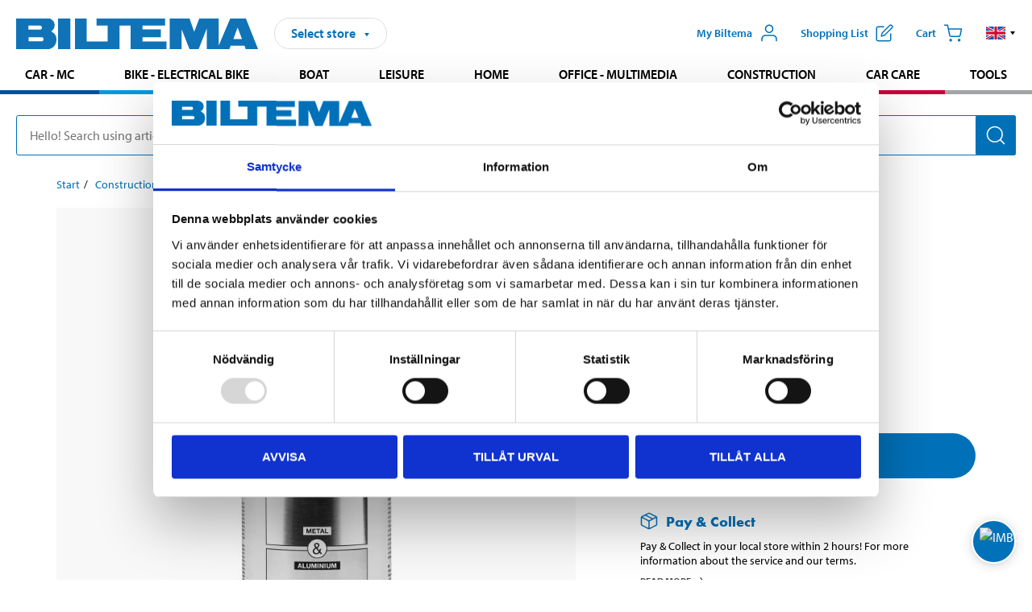

--- FILE ---
content_type: text/html; charset=utf-8
request_url: https://www.biltema.se/en-se/construction/tiling/fixing-compounds/primer-c-2000018756
body_size: 27625
content:

<!DOCTYPE html>
<!--[if IE]><html class="lt-ie10" lang="en"><![endif]-->
<!--[if !IE]><!-->
<html lang="en">
<!--<![endif]-->

<head>
        <title>Primer, 400 ml - Biltema.se</title>
        <meta name="description" content="Fast-drying primer for Biltema’s Rim Paint (non-metallic paint)." />

    <meta charset="utf-8" />
    <meta content="IE=edge" http-equiv="X-UA-Compatible" />
    <meta name="viewport" content="width=device-width, initial-scale=1" />
    <meta name="biltema" content="BT20W20" />
    <meta name="version" content="4.0.0.16289" />
    <meta name="generated" content="2026-01-18 16:52:25" />
    <meta name="theme-color" content="#0071b9" />



    <script>
        var _imbox = _imbox || [];
        var dataLayer = [];
    </script>

    <script>
        var svgIcons = new XMLHttpRequest();
        svgIcons.open("GET", "/dist/img/svg/svgsprite.svg?v=4.0.0.16289", true);
        svgIcons.send();
        svgIcons.onload = function () {
            if (svgIcons.status < 200 || svgIcons.status >= 400) return;
            var insertSvg = function () { window.document.body.insertAdjacentHTML('afterbegin', '<div class="svg--hide">' + svgIcons.responseText + '</div>'); };
            if (window.document.body) insertSvg();
            else window.document.addEventListener('DOMContentLoaded', insertSvg);
        }
    </script>

    <!-- Google Tag Manager -->
    <script>
        (function(w,d,s,l,i){w[l]=w[l]||[];w[l].push({'gtm.start':
            new Date().getTime(),event:'gtm.js'});var f=d.getElementsByTagName(s)[0],
            j=d.createElement(s),dl=l!='dataLayer'?'&l='+l:'';j.async=true;j.src=
            'https://www.googletagmanager.com/gtm.js?id='+i+dl;f.parentNode.insertBefore(j,f);
        })(window,document,'script','dataLayer','GTM-MBNCJRDW');
    </script>
    <!-- End Google Tag Manager -->

    <script>
        function getCookieValue(cookieName) {
            const cookies = document.cookie.split('; ');
            for (let cookie of cookies) {
                const [name, value] = cookie.split('=');
                if (name === cookieName) {
                    return decodeURIComponent(value);
                }
            }
            return null;
        }
        try {
            const cookieValue = getCookieValue("biltema__user");
            if (cookieValue && cookieValue !== "") {
                const data = JSON.parse(cookieValue);
                window.dataLayer = window.dataLayer || [];
                window.dataLayer.push({
                    login_status: "logged in",
                    user_id: data.id,
                });
            } else {
                window.dataLayer = window.dataLayer || [];
                window.dataLayer.push({
                    login_status: "logged out",
                });
            }
        } catch (error) {
            console.log("An GA event error occurred:", error);
        }
    </script>

    
    
    <meta property="og:image" content="https://productimages.biltema.com/v1/Image/product/xlarge/2000046934/1" />
    <meta property="og:type" content="product" />
    <meta property="og:title" content="Primer, 400 ml" />
    <meta property="og:url" content="https://www.biltema.se/en-se/construction/tiling/fixing-compounds/primer-400-ml-2000046934" />

    
    

    <link rel="preconnect" href="https://www.googletagmanager.com">
    <link rel="preconnect" href="https://use.typekit.net">
    <link rel="preconnect" href="https://checkout.biltema.com">
    <link rel="preconnect" href="https://shelflocation.biltema.com">
    <link rel="preconnect" href="https://stock.biltema.com">

    <link rel="preload" as="style" href="/dist/css/main.css?v=4.0.0.16289">
    <link rel="preload" as="style" href="https://use.typekit.net/ndd4sqw.css" crossorigin>
    <link rel="stylesheet" href="/dist/css/main.css?v=4.0.0.16289">
    <link rel="stylesheet" href="https://use.typekit.net/ndd4sqw.css" crossorigin>


<link rel="canonical" href="https://www.biltema.se/en-se/car-care/car-paint/rim-paint/primer-400-ml-2000046934" />

    
    <link rel="stylesheet" href="/dist/css/productPage.37ab8b3db7.min.css">

    <script>
        const pathname = window.location.pathname;
        const host = window.location.host;
        [
            "/da-dk",
            "/fi-fi",
            "/nb-no",
            "/sv-se"
        ].forEach((translationSubPath) => {
            const topLevelDomain = translationSubPath.slice(4, 6);
            if (pathname.slice(0, 6).toLowerCase() === translationSubPath && !host.endsWith(topLevelDomain) && !host.endsWith("com")) {
                window.location.replace(`https://${host.slice(0, host.length - 2)}${topLevelDomain}${pathname.slice(6)}`);
            }
        });
        [
            "/en-dk",
            "/en-fi",
            "/en-no",
            "/en-se",
            "/sv-fi",
        ].forEach((translationSubPath) => {
            const topLevelDomain = translationSubPath.slice(4, 6);
            if (pathname.slice(0, 6).toLowerCase() === translationSubPath && !host.endsWith(topLevelDomain) && !host.endsWith("com")) {
                window.location.replace(`https://${host.slice(0, host.length - 2)}${topLevelDomain}${translationSubPath}${pathname.slice(6)}`);
            }
        });
    </script>
<script>NS_CSM_td=9598033;NS_CSM_pd=275116668;NS_CSM_u="/clm10";NS_CSM_col="AAAAAAUItYtQXFbhKzJLDoC9Ejf9ZuYWjH2tUiVY75xxWisSF+rOss7lyBd3cMIPrTCxjXU6objLr3FwByrjphklQbuT";</script><script type="text/javascript">function sendTimingInfoInit(){setTimeout(sendTimingInfo,0)}function sendTimingInfo(){var wp=window.performance;if(wp){var c1,c2,t;c1=wp.timing;if(c1){var cm={};cm.ns=c1.navigationStart;if((t=c1.unloadEventStart)>0)cm.us=t;if((t=c1.unloadEventEnd)>0)cm.ue=t;if((t=c1.redirectStart)>0)cm.rs=t;if((t=c1.redirectEnd)>0)cm.re=t;cm.fs=c1.fetchStart;cm.dls=c1.domainLookupStart;cm.dle=c1.domainLookupEnd;cm.cs=c1.connectStart;cm.ce=c1.connectEnd;if((t=c1.secureConnectionStart)>0)cm.scs=t;cm.rqs=c1.requestStart;cm.rss=c1.responseStart;cm.rse=c1.responseEnd;cm.dl=c1.domLoading;cm.di=c1.domInteractive;cm.dcls=c1.domContentLoadedEventStart;cm.dcle=c1.domContentLoadedEventEnd;cm.dc=c1.domComplete;if((t=c1.loadEventStart)>0)cm.ls=t;if((t=c1.loadEventEnd)>0)cm.le=t;cm.tid=NS_CSM_td;cm.pid=NS_CSM_pd;cm.ac=NS_CSM_col;var xhttp=new XMLHttpRequest();if(xhttp){var JSON=JSON||{};JSON.stringify=JSON.stringify||function(ob){var t=typeof(ob);if(t!="object"||ob===null){if(t=="string")ob='"'+ob+'"';return String(ob);}else{var n,v,json=[],arr=(ob&&ob.constructor==Array);for(n in ob){v=ob[n];t=typeof(v);if(t=="string")v='"'+v+'"';else if(t=="object"&&v!==null)v=JSON.stringify(v);json.push((arr?"":'"'+n+'":')+String(v));}return(arr?"[":"{")+String(json)+(arr?"]":"}");}};xhttp.open("POST",NS_CSM_u,true);xhttp.send(JSON.stringify(cm));}}}}if(window.addEventListener)window.addEventListener("load",sendTimingInfoInit,false);else if(window.attachEvent)window.attachEvent("onload",sendTimingInfoInit);else window.onload=sendTimingInfoInit;</script></head>

<body>
    <!-- Google Tag Manager (noscript) -->
    <noscript>
        <iframe src="https://www.googletagmanager.com/ns.html?id=GTM-MBNCJRDW" accesskey=""height="0" width="0" style="display:none;visibility:hidden"></iframe>
    </noscript>
    <!-- End Google Tag Manager (noscript) -->

    <div href="#react__bypassblock" id="react__bypassblock" class="bypassblock"></div>

    <div id="overlay-root" tabindex="-1" id="react__bypassblock"></div>
    <div id="everything-sticky" tabindex="-1"></div>
    <div id="modal-root" tabindex="-1"></div>
    <div id="react__alert" tabindex="-1"></div>
    
    <input tabindex="-1" type="hidden" id="react__config__field"
           data-version="4.0.0.16289"
           data-currencysymbol=":-"
           data-marketindex="1"
           data-marketlanguage="en"
           data-locale="en-SE"
           data-currency="SEK"
           data-imagesbaseurl="https://productimages.biltema.com/v1/image/"
           data-imagesarticlebaseurl="https://productimages.biltema.com/v1/image/article/"
           data-imagesproductbaseurl="https://productimages.biltema.com/v1/image/product/"
           data-trackorderbaseurl="https://trackorder.biltema.com/v1/"
           data-stockbaseurl="https://stock.biltema.com/v1/stock/"
           data-shelfbaseurl="https://shelflocation.biltema.com/v2/ShelfLocation/"
           data-typeaheadbaseurl="https://find.biltema.com/v4/web/typeahead/"
           data-productsbaseurl="https://find.biltema.com/v1/web/products/"
           data-documentsbaseurl="https://docs.biltema.com/"
           data-friendsbaseurl="https://my.biltema.com/"
           data-articlebaseurl="https://articles.biltema.com/"
           data-pricingbaseurl="https://price.biltema.com/v2/"
           data-storesbaseurl="https://stores.biltema.com/v1"
           data-webshopstoreid="399"
           data-EnergyBadgeIds="6,7,8,9,10,11,12,43,44,45,46,48,49,50,55,56,57,58,61,63,70,71,72,73,74,79,80,81,83,84,88,89,90,91,92,93,94"
           data-shoppinglisturl="/en-se/shopping-list/"
           data-hasmybiltema="True"
           data-mybiltemarooturl="/en-se/my-biltema/"
           data-recommendationbaseurl="https://productrecommendations.biltema.com/v1"
           data-checkoutsiteurl="https://checkout.biltema.se/"
           data-checkoutbaseurl="https://checkout.biltema.com/"
           data-trackordersiteurl="https://trackorder.biltema.se/"
           data-payandcollectinformationpageurl="/en-se/about-biltema/customer-service/purchase-information/pay-and-collect/how-pay-and-collect-works/"
           data-haspayandcollect="True"
           data-searchlandingpage="/en-se/search-page/"
           data-rekopage="/en-se/search-for-car-spare-parts/"
           data-rekolandingpage="/en-se/car---mc/"
           data-mcCategory="/en-se/car---mc/mc/"
           data-trailerCategory=""
           data-caravanCategory="/en-se/leisure/caravans-and-mobile-homes/"
           data-rekobaseurl="https://reko.biltema.com/v1/Reko/"
           data-rekoapiurl="https://reko2.biltema.com/" 
           data-mybiltemaapiurl="https://my.biltema.com/"/>



    <span id="react__statetrigger" tabindex="-1"></span>
    <div class="header__container">
        <header role="banner" class="header">

            <button type="button" class="button__menu s__hide--on-tablet--large--up" aria-label="Menu alternatives" onClick="javascript:window.toggleMenu(true, '')">
                <svg class="icon icon__blue" aria-hidden="true">
                    <use xlink:href="#icon__hamburger"></use>
                </svg>
                <span class="s__visibility--hidden">Menu</span>
            </button>

            <a href="/en-se/" class="header__logo">
                <img src="/dist/img/logos/biltema-logo.svg" class="header__logo--img" alt="Biltema logo" />
            </a>


<div id="react__storeselector" class="s__noprint"></div>




<nav class="nav__features js__navfeaturemenu">
    <ul>
            <li id="myBiltemaTopMenuItem">
                <button class="button" type="button" onclick="javascript:window.toggleMyBiltemaOverview(true);"
                    aria-label="Open My Biltema menu">
                    <span
                        class="s__show--on-desktop--small--up button__copy--left margin__bottom--auto">My Biltema</span>
                    <span class="s__show--on-desktop--small--up button__copy--left s__loggedin s__hide">
                        <span class="s__login__message">
                            Welcome
                        </span>
                        <!--  -->
                    </span>
                    <svg class="icon__m icon__blue margin__bottom--auto" aria-hidden="true">
                        <use xlink:href="#icon__user"></use>
                    </svg>
                </button>
            </li>

            <li>
                <button type="button" onclick="javascript:window.toggleMyBiltemaWishList(true);"
                    title="Show shopping list"
                    aria-label="Show shopping list">
                    <span
                        class="s__show--on-desktop--small--up button__copy--left margin__bottom--auto">Shopping list</span>
                    <svg class="icon__m icon__blue margin__bottom--auto" aria-hidden="true">
                        <use xlink:href="#icon__add-to-list"></use>
                        <span class="s__hide icon__itemindicator icon__itemindicator--grey" id="wishlistIndicator"></span>
                    </svg>
                </button>
            </li>

        <li>
            <button type="button" onclick="javascript:window.toggleCart(true);"
                aria-label="Cart">
                <span
                    class="s__show--on-desktop--small--up button__copy--left margin__bottom--auto">Cart</span>
                <svg class="icon__m icon__blue margin__bottom--auto" aria-hidden="true">
                    <use xlink:href="#icon__cart"></use>
                    <span class="s__hide icon__itemindicator icon__itemindicator--grey" id="cartIndicator"></span>
                </svg>
            </button>
        </li>



    <li class="lang__selector--desktop s__show--on-tablet--large--up">
        <a href="javascript:void(0);" title="Selected language: English (Sweden)" class="js__navfeature--toggle" role="button" aria-label="Selected language: English (Sweden), click to select from accessible languages">
            <svg class="icon" aria-label="Selected language: English (Sweden)">
                <use xlink:href="#icon__flag--EN"></use>
            </svg>
            <svg class="icon__right icon__xxs icon__black" aria-hidden="true">
                <use xlink:href="#icon__arrow--rounded"></use>
            </svg>
        </a>
        <div class="js__navfeature--dropdown langselector--dropdown">
            <ul>
                    <li>
                        <a href="/bygg/kakling/fastmassa/primer-400-ml-2000046934" title="Select language: Svenska (Sverige)">
                            <svg class="icon icon__left" aria-label="Select language: Svenska (Sverige)">
                                <use xlink:href="#icon__flag--SV"></use>
                            </svg>
                            <span>Svenska (Sverige)</span>
                        </a>
                    </li>
                    <li>
                        <a href="/en-se/construction/tiling/fixing-compounds/primer-400-ml-2000046934" title="Select language: English (Sweden)">
                            <svg class="icon icon__left" aria-label="Select language: English (Sweden)">
                                <use xlink:href="#icon__flag--EN"></use>
                            </svg>
                            <span>English (Sweden)</span>
                        </a>
                    </li>
            </ul>
        </div>
    </li>

    </ul>
</nav>


<div id="react__menu__cart"></div>
<div id="react__menu__mybiltema__overview"></div>
<div id="react__menu__mybiltema__wishlist"></div>
<div id="react__menu__storeSelector"></div>
<div id="react__menu__highlight"></div>

        </header>
    </div>

    <div id="react__mainmenu" class="relative">
        <div class="nav__container s__show--on-tablet--large--up js__menu">
            <nav class="nav__main ">

                <div class="nav__actions s__hide--on-tablet--large--up">
                    <button type="button" class="button__close button__right js__menu--close" aria-label="Close menu">
                        <svg class="icon__s icon__left" aria-hidden="true">
                            <use xlink:href="#icon__close"></use>
                        </svg>
                        <span>Close</span>
                    </button>
                </div>



    <ul role="menu" class="nav__menu nav__menu--initial">
            <li role="menuitem" class="border-color--car--mc">
                <a href="/en-se/car---mc/">Car - MC</a>
            </li>
            <li role="menuitem" class="border-color--bike">
                <a href="/en-se/bike-electrical-bike/">Bike - Electrical bike</a>
            </li>
            <li role="menuitem" class="border-color--boat">
                <a href="/en-se/boat/">Boat</a>
            </li>
            <li role="menuitem" class="border-color--leisure">
                <a href="/en-se/leisure/">Leisure</a>
            </li>
            <li role="menuitem" class="border-color--home">
                <a href="/en-se/home/">Home</a>
            </li>
            <li role="menuitem" class="border-color--office">
                <a href="/en-se/office---technology/">Office - Multimedia</a>
            </li>
            <li role="menuitem" class="border-color--construction">
                <a href="/en-se/construction/">Construction</a>
            </li>
            <li role="menuitem" class="border-color--carcare">
                <a href="/en-se/car-care/">Car care</a>
            </li>
            <li role="menuitem" class="border-color--tools">
                <a href="/en-se/tools/">Tools</a>
            </li>
    </ul>






    <div class="s__hide--on-tablet--large--up langselector--mobile langselector--in-menu">

        <a href="#" title="Selected language: English (Sweden)" class="js__dropdown--toggle langselector__button" role="button" aria-label="Selected language: English (Sweden), click to select from accessible languages">
            <div class="langselector__headline">
                Select language:
            </div>

            <div class="langselector__selected s__show--on-mobile--medium--up">
                English (Sweden)
            </div>

            <svg class="icon icon__m" aria-label="Select language: English (Sweden)">
                <use xlink:href="#icon__flag--EN"></use>
            </svg>
            <svg class="icon__right icon__xxs icon__black" aria-hidden="true">
                <use xlink:href="#icon__arrow--rounded"></use>
            </svg>
        </a>

        <div class="js__dropdown s__expandable">
            <ul class="langselector__list">
                    <li>
                        <a href="/bygg/kakling/fastmassa/primer-400-ml-2000046934" title="Select language: Svenska (Sverige)">
                            <svg class="icon icon__left" aria-label="Select language: Svenska (Sverige)">
                                <use xlink:href="#icon__flag--SV"></use>
                            </svg>
                            <span>Svenska (Sverige)</span>
                        </a>
                    </li>
                    <li>
                        <a href="/en-se/construction/tiling/fixing-compounds/primer-400-ml-2000046934" title="Select language: English (Sweden)">
                            <svg class="icon icon__left" aria-label="Select language: English (Sweden)">
                                <use xlink:href="#icon__flag--EN"></use>
                            </svg>
                            <span>English (Sweden)</span>
                        </a>
                    </li>
            </ul>
        </div>
    </div>





                


    <ul role="menu" class="nav__support--strong s__hide--on-tablet--large--up">
            <li role="menuitem">
                <a href="/en-se/about-biltema/customer-service/services-and-offers/presentkort/" title="Buy  Biltema gift card – valid  in stores">Gift card</a>
            </li>
            <li role="menuitem">
                <a href="/en-se/about-biltema/customer-service/purchase-information/pay-and-collect/how-pay-and-collect-works/" title="Use Pay &amp; Collect – order online and pick up at your local Biltema store">Pay &amp; Collect</a>
            </li>
            <li role="menuitem">
                <a href="/en-se/about-biltema/biltema-cafe/" title="Visit Biltema Café – view our menu and opening hours">Biltema Caf&#233;</a>
            </li>
            <li role="menuitem">
                <a href="/en-se/news-and-inspiration/" title="Read the latest Biltema news, tips and inspirational content">News and inspiration</a>
            </li>
            <li role="menuitem">
                <a href="/en-se/about-biltema/customer-service/" title="Contact Biltema customer service – frequently asked questions and support">Customer service</a>
            </li>
            <li role="menuitem">
                <a href="javascript:window.toggleManageCookies();" title="Manage your cookie preferences on Biltema’s website">Cookie settings</a>
            </li>
            <li role="menuitem">
                <a href="/en-se/about-biltema/sustainability/" title="Learn about Biltema’s sustainability initiatives and environmental efforts">Sustainability</a>
            </li>
    </ul>



                





            </nav>
        </div>
    </div>

    <div class="quicksearch__target" id="react__quicksearch">
        <div class="quicksearch__temporary-wrapper">
            <div class="quicksearch__container">
            <div>
                <div role="search" class="quicksearch">
                    <input type="search" class="quicksearch__input" data-placeholderdesktop="Hello! Search using article number, registration number, OE number or free text." data-placeholdermobile="Search using art. no, reg. no or free text." placeholder="" value="" aria-labellby="searchbutton" />
                    <button id="searchbutton" type="button" class="button__search button__solid--blue" aria-label="Search for products and product categories">
                        <svg class="icon icon__white" aria-hidden="true">
                            <use xlink:href="#icon__search"></use>
                        </svg>
                        <span class="s__visibility--hidden">Search</span>
                    </button>
                </div>
            </div>
        </div>
        </div>
    </div>

        <div id="react__largeSiteAlert"></div>
            <div id="react__imboxtrigger" class="imbox"></div>

    <main id="react__maincontent" tabindex="-1">
        





<script>
    window.productData = window.productData || {"mainImageUrl":"https://productimages.biltema.com/v1/Image/product/xlarge/2000046934/1","mainLargeImageUrl":"https://productimages.biltema.com/v1/Image/product/xxlarge/2000046934/1","variations":[{"name":"Primer, 400 ml","articleNumber":"34101","articleNumberFriendlyName":"34-101","priceIncVAT":79.900000000,"discountPageUrl":null,"priceExVAT":63.920000000,"imageUrl":"https://productimages.biltema.com/v1/Image/article/large/34101/1","imageUrlSmall":"https://productimages.biltema.com/v1/Image/article/small/34101/1","imageUrlMedium":"https://productimages.biltema.com/v1/Image/article/medium/34101/1","imageUrlLarge":"https://productimages.biltema.com/v1/Image/article/large/34101/1","imageUrlXLarge":"https://productimages.biltema.com/v1/Image/article/xlarge/34101/1","imageUrlAppXLarge":"https://productimages.biltema.com/v1/Image/app/article/xlarge/34101/1","imageUrlXXLarge":"https://productimages.biltema.com/v1/Image/article/xxlarge/34101/1","unitPrice":199.75,"unit":"L","isOtherUnitMain":false,"hasUnitPrice":true,"hasMultiPrice":false,"technicalProperties":[],"discounts":[],"discountBundles":[],"previousPrice":0.000000000,"isPriceReduced":false,"isClearanceSale":false,"isMixAndMatch":false,"isWarranty":false,"warranty":0,"description":null,"badges":{"badges":null,"energyBadges":null,"ordinaryBadges":null,"isMultiPrice":false,"isNews":false,"isPriceReduced":false,"isClearanceSale":false,"isWarranty":false,"isTested":false,"warranty":0,"articleNumber":"34101"},"isEnergyDeclarationVariation":false,"isReko":false,"isRekoUniversal":false,"isChemicalClassified":true,"chemicalClassification":[{"type":"","signalWord":"Danger","svgIds":["badge__danger--flammable","badge__danger--healthhazard"],"precautionaryStatements":[],"hazardousStatements":[{"phraseType":"H","description":"EUH066 Repeated exposure may cause skin dryness or cracking.","code":"EUH066"},{"phraseType":"H","description":"H222 Extremely flammable aerosol.","code":"H222"},{"phraseType":"H","description":"H229 Pressurised container: May burst if heated.","code":"H229"},{"phraseType":"H","description":"H319 Causes serious eye irritation.","code":"H319"},{"phraseType":"H","description":"H336 May cause drowsiness or dizziness.","code":"H336"}]}],"categoryHierarchy":"Car care/Car paint/Primers","valueAddedServices":[],"replacedBy":null,"mainUnit":"piece","isUnitPriceMainPresentationPrice":false,"analyticsProductEntity":{"id":"34101","name":"Primer, 400 ml","price":"79,900000000","categoryHierarchy":"Car care/Car paint/Primers","categories":["Car care","Car paint","Primers"]},"isPhasedOut":false,"promotionIsPriceReducedStartDate":null,"promotionIsPriceReducedStopDate":null}],"variationGroups":[],"biltemaCardImageUrl":null,"biltemaCardCalloutText":null,"biltemaCardReadMoreUrl":null,"biltemaCardReadMoreUrlText":null,"biltemaCardReadAutomaticShowThreshold":0,"biltemaCardShouldShowOnGlobalLevel":false,"hasTestedArticle":false,"technicalProperties":[{"propertyId":10162,"name":"Volume","value":"400","unit":"ml","additionalFreetextValue":"","isHeader":"false"},{"propertyId":10422,"name":"Touch-dry","value":"10–15","unit":"minutes","additionalFreetextValue":"","isHeader":"false"},{"propertyId":10421,"name":"Hard-dry","value":"24–36","unit":"hours","additionalFreetextValue":"","isHeader":"false"},{"propertyId":10119,"name":"Colour","value":"Grey","unit":null,"additionalFreetextValue":"","isHeader":"false"}],"singleArticle":{"name":"Primer, 400 ml","articleNumber":"34101","articleNumberFriendlyName":"34-101","priceIncVAT":79.900000000,"discountPageUrl":null,"priceExVAT":63.920000000,"imageUrl":"https://productimages.biltema.com/v1/Image/article/large/34101/1","imageUrlSmall":"https://productimages.biltema.com/v1/Image/article/small/34101/1","imageUrlMedium":"https://productimages.biltema.com/v1/Image/article/medium/34101/1","imageUrlLarge":"https://productimages.biltema.com/v1/Image/article/large/34101/1","imageUrlXLarge":"https://productimages.biltema.com/v1/Image/article/xlarge/34101/1","imageUrlAppXLarge":"https://productimages.biltema.com/v1/Image/app/article/xlarge/34101/1","imageUrlXXLarge":"https://productimages.biltema.com/v1/Image/article/xxlarge/34101/1","unitPrice":199.75,"unit":"L","isOtherUnitMain":false,"hasUnitPrice":true,"hasMultiPrice":false,"technicalProperties":[],"discounts":[],"discountBundles":[],"previousPrice":0.000000000,"isPriceReduced":false,"isClearanceSale":false,"isMixAndMatch":false,"isWarranty":false,"warranty":0,"description":null,"badges":{"badges":null,"energyBadges":null,"ordinaryBadges":null,"isMultiPrice":false,"isNews":false,"isPriceReduced":false,"isClearanceSale":false,"isWarranty":false,"isTested":false,"warranty":0,"articleNumber":"34101"},"isEnergyDeclarationVariation":false,"isReko":false,"isRekoUniversal":false,"isChemicalClassified":true,"chemicalClassification":[{"type":"","signalWord":"Danger","svgIds":["badge__danger--flammable","badge__danger--healthhazard"],"precautionaryStatements":[],"hazardousStatements":[{"phraseType":"H","description":"EUH066 Repeated exposure may cause skin dryness or cracking.","code":"EUH066"},{"phraseType":"H","description":"H222 Extremely flammable aerosol.","code":"H222"},{"phraseType":"H","description":"H229 Pressurised container: May burst if heated.","code":"H229"},{"phraseType":"H","description":"H319 Causes serious eye irritation.","code":"H319"},{"phraseType":"H","description":"H336 May cause drowsiness or dizziness.","code":"H336"}]}],"categoryHierarchy":"Car care/Car paint/Primers","valueAddedServices":[],"replacedBy":null,"mainUnit":"piece","isUnitPriceMainPresentationPrice":false,"analyticsProductEntity":{"id":"34101","name":"Primer, 400 ml","price":"79,900000000","categoryHierarchy":"Car care/Car paint/Primers","categories":["Car care","Car paint","Primers"]},"isPhasedOut":false,"promotionIsPriceReducedStartDate":null,"promotionIsPriceReducedStopDate":null},"firstArticleChild":"34101","upSell":{"name":"Related products","sectionText":null,"relatedEntries":[{"name":"Tile Mortar, 20 kg","articleNumber":"368214","articleNumberFriendlyName":"36-8214","imageUrl":"https://productimages.biltema.com/v1/Image/product/large/2000052812/1","imageUrlSmall":"https://productimages.biltema.com/v1/Image/product/small/2000052812/1","imageUrlMedium":"https://productimages.biltema.com/v1/Image/product/medium/2000052812/1","imageUrlLarge":"https://productimages.biltema.com/v1/Image/product/large/2000052812/1","imageUrlXLarge":"https://productimages.biltema.com/v1/Image/product/xlarge/2000052812/1","imageUrlAppXLarge":"https://productimages.biltema.com/v1/Image/app/article/xlarge/2000052812/1","imageUrlXXLarge":"https://productimages.biltema.com/v1/Image/product/xxlarge/2000052812/1","url":"/en-se/construction/tiling/fixing-compounds/tile-mortar-20-kg-2000052812","relatedEntryType":null,"priceIncVAT":"159","priceSuffix":":-","isSingleArticle":true,"hasMultiPrice":false,"isPriceReduced":false,"isClearanceSale":false,"previousPrice":0.000000000,"isFromPrice":false,"isTested":false,"testedComment":null,"discounts":[],"badges":{"badges":null,"energyBadges":null,"ordinaryBadges":null,"isMultiPrice":false,"isNews":false,"isPriceReduced":false,"isClearanceSale":false,"isWarranty":false,"isTested":false,"warranty":0,"articleNumber":"368214"},"relatedEntryGroup":0,"analyticsProductEntity":{"id":"368214","name":"Tile Mortar, 20 kg","price":"159,000000000","categoryHierarchy":"Construction/Tiling/Fixing compounds","categories":["Construction","Tiling","Fixing compounds"]},"description":null},{"name":"Adhesive mortar LA 315, 5 kg","articleNumber":"36822","articleNumberFriendlyName":"36-822","imageUrl":"https://productimages.biltema.com/v1/Image/product/large/2000047603/1","imageUrlSmall":"https://productimages.biltema.com/v1/Image/product/small/2000047603/1","imageUrlMedium":"https://productimages.biltema.com/v1/Image/product/medium/2000047603/1","imageUrlLarge":"https://productimages.biltema.com/v1/Image/product/large/2000047603/1","imageUrlXLarge":"https://productimages.biltema.com/v1/Image/product/xlarge/2000047603/1","imageUrlAppXLarge":"https://productimages.biltema.com/v1/Image/app/article/xlarge/2000047603/1","imageUrlXXLarge":"https://productimages.biltema.com/v1/Image/product/xxlarge/2000047603/1","url":"/en-se/construction/tiling/fixing-compounds/adhesive-mortar-la-315-5-kg-2000047603","relatedEntryType":null,"priceIncVAT":"199","priceSuffix":":-","isSingleArticle":true,"hasMultiPrice":false,"isPriceReduced":false,"isClearanceSale":false,"previousPrice":0.000000000,"isFromPrice":false,"isTested":false,"testedComment":null,"discounts":[],"badges":{"badges":null,"energyBadges":null,"ordinaryBadges":null,"isMultiPrice":false,"isNews":false,"isPriceReduced":false,"isClearanceSale":false,"isWarranty":false,"isTested":false,"warranty":1,"articleNumber":"36822"},"relatedEntryGroup":0,"analyticsProductEntity":{"id":"36822","name":"Adhesive mortar LA 315, 5 kg","price":"199,000000000","categoryHierarchy":"Construction/Tiling/Fixing compounds","categories":["Construction","Tiling","Fixing compounds"]},"description":null},{"name":"Primer, standard, 1 litre","articleNumber":"368230","articleNumberFriendlyName":"36-8230","imageUrl":"https://productimages.biltema.com/v1/Image/product/large/2000046356/1","imageUrlSmall":"https://productimages.biltema.com/v1/Image/product/small/2000046356/1","imageUrlMedium":"https://productimages.biltema.com/v1/Image/product/medium/2000046356/1","imageUrlLarge":"https://productimages.biltema.com/v1/Image/product/large/2000046356/1","imageUrlXLarge":"https://productimages.biltema.com/v1/Image/product/xlarge/2000046356/1","imageUrlAppXLarge":"https://productimages.biltema.com/v1/Image/app/article/xlarge/2000046356/1","imageUrlXXLarge":"https://productimages.biltema.com/v1/Image/product/xxlarge/2000046356/1","url":"/en-se/construction/tiling/fixing-compounds/primer-standard-1-litre-2000046356","relatedEntryType":null,"priceIncVAT":"115","priceSuffix":":-","isSingleArticle":true,"hasMultiPrice":false,"isPriceReduced":false,"isClearanceSale":false,"previousPrice":0.000000000,"isFromPrice":false,"isTested":false,"testedComment":null,"discounts":[],"badges":{"badges":null,"energyBadges":null,"ordinaryBadges":null,"isMultiPrice":false,"isNews":false,"isPriceReduced":false,"isClearanceSale":false,"isWarranty":false,"isTested":false,"warranty":0,"articleNumber":"368230"},"relatedEntryGroup":0,"analyticsProductEntity":{"id":"368230","name":"Primer, standard, 1 litre","price":"115,000000000","categoryHierarchy":"Construction/Tiling/Fixing compounds","categories":["Construction","Tiling","Fixing compounds"]},"description":null},{"name":"Tile Mortar, 5 kg","articleNumber":"368213","articleNumberFriendlyName":"36-8213","imageUrl":"https://productimages.biltema.com/v1/Image/product/large/2000052811/1","imageUrlSmall":"https://productimages.biltema.com/v1/Image/product/small/2000052811/1","imageUrlMedium":"https://productimages.biltema.com/v1/Image/product/medium/2000052811/1","imageUrlLarge":"https://productimages.biltema.com/v1/Image/product/large/2000052811/1","imageUrlXLarge":"https://productimages.biltema.com/v1/Image/product/xlarge/2000052811/1","imageUrlAppXLarge":"https://productimages.biltema.com/v1/Image/app/article/xlarge/2000052811/1","imageUrlXXLarge":"https://productimages.biltema.com/v1/Image/product/xxlarge/2000052811/1","url":"/en-se/construction/tiling/fixing-compounds/tile-mortar-5-kg-2000052811","relatedEntryType":null,"priceIncVAT":"89","priceSuffix":":-","isSingleArticle":true,"hasMultiPrice":false,"isPriceReduced":false,"isClearanceSale":false,"previousPrice":0.000000000,"isFromPrice":false,"isTested":false,"testedComment":null,"discounts":[],"badges":{"badges":null,"energyBadges":null,"ordinaryBadges":null,"isMultiPrice":false,"isNews":false,"isPriceReduced":false,"isClearanceSale":false,"isWarranty":false,"isTested":false,"warranty":0,"articleNumber":"368213"},"relatedEntryGroup":0,"analyticsProductEntity":{"id":"368213","name":"Tile Mortar, 5 kg","price":"89,000000000","categoryHierarchy":"Construction/Tiling/Fixing compounds","categories":["Construction","Tiling","Fixing compounds"]},"description":null}],"productListingPageUrl":"/en-se/construction/tiling/fixing-compounds/","relatedEntryGroup":0},"crossSell":null,"spareParts":null,"otherCustomersAlsoBought":{"name":"Other customers also bought","sectionText":null,"relatedEntries":[{"name":"Rim paint, black, 400 ml","articleNumber":"34122","articleNumberFriendlyName":"34-122","imageUrl":"https://productimages.biltema.com/v1/Image/article/medium/34122/1","imageUrlSmall":"https://productimages.biltema.com/v1/Image/article/small/34122/1","imageUrlMedium":"https://productimages.biltema.com/v1/Image/article/medium/34122/1","imageUrlLarge":"https://productimages.biltema.com/v1/Image/article/large/34122/1","imageUrlXLarge":"https://productimages.biltema.com/v1/Image/article/xlarge/34122/1","imageUrlAppXLarge":"https://productimages.biltema.com/v1/Image/app/article/xlarge/34122/1","imageUrlXXLarge":"https://productimages.biltema.com/v1/Image/article/xxlarge/34122/1","url":"https://www.biltema.se/en-se/car-care/car-paint/rim-paint/rim-paint-black-400-ml-2000052378","relatedEntryType":null,"priceIncVAT":"79,90","priceSuffix":":-","isSingleArticle":true,"hasMultiPrice":false,"isPriceReduced":false,"isClearanceSale":false,"previousPrice":0.000000000,"isFromPrice":false,"isTested":false,"testedComment":null,"discounts":[],"badges":{"badges":null,"energyBadges":null,"ordinaryBadges":null,"isMultiPrice":false,"isNews":false,"isPriceReduced":false,"isClearanceSale":false,"isWarranty":false,"isTested":false,"warranty":0,"articleNumber":"34122"},"relatedEntryGroup":3,"analyticsProductEntity":{"id":"34122","name":"Rim paint, black, 400 ml","price":"79,900000000","categoryHierarchy":"Car care/Car paint/Rim paint","categories":["Car care","Car paint","Rim paint"]},"description":null},{"name":"Clear coat for Biltema Touch-up Paint, 400 ml","articleNumber":"34104","articleNumberFriendlyName":"34-104","imageUrl":"https://productimages.biltema.com/v1/Image/article/medium/34104/1","imageUrlSmall":"https://productimages.biltema.com/v1/Image/article/small/34104/1","imageUrlMedium":"https://productimages.biltema.com/v1/Image/article/medium/34104/1","imageUrlLarge":"https://productimages.biltema.com/v1/Image/article/large/34104/1","imageUrlXLarge":"https://productimages.biltema.com/v1/Image/article/xlarge/34104/1","imageUrlAppXLarge":"https://productimages.biltema.com/v1/Image/app/article/xlarge/34104/1","imageUrlXXLarge":"https://productimages.biltema.com/v1/Image/article/xxlarge/34104/1","url":"https://www.biltema.se/en-se/car-care/car-paint/touch-up-paint/clear-coat-for-biltema-touch-up-paint-400-ml-2000046935","relatedEntryType":null,"priceIncVAT":"79,90","priceSuffix":":-","isSingleArticle":true,"hasMultiPrice":false,"isPriceReduced":false,"isClearanceSale":false,"previousPrice":0.000000000,"isFromPrice":false,"isTested":false,"testedComment":null,"discounts":[],"badges":{"badges":null,"energyBadges":null,"ordinaryBadges":null,"isMultiPrice":false,"isNews":false,"isPriceReduced":false,"isClearanceSale":false,"isWarranty":false,"isTested":false,"warranty":0,"articleNumber":"34104"},"relatedEntryGroup":3,"analyticsProductEntity":{"id":"34104","name":"Clear coat for Biltema Touch-up Paint, 400 ml","price":"79,900000000","categoryHierarchy":"Car care/Car paint/Touch up paint for cars","categories":["Car care","Car paint","Touch up paint for cars"]},"description":null},{"name":"Rim paint, aluminium, 400 ml","articleNumber":"34119","articleNumberFriendlyName":"34-119","imageUrl":"https://productimages.biltema.com/v1/Image/article/medium/34119/1","imageUrlSmall":"https://productimages.biltema.com/v1/Image/article/small/34119/1","imageUrlMedium":"https://productimages.biltema.com/v1/Image/article/medium/34119/1","imageUrlLarge":"https://productimages.biltema.com/v1/Image/article/large/34119/1","imageUrlXLarge":"https://productimages.biltema.com/v1/Image/article/xlarge/34119/1","imageUrlAppXLarge":"https://productimages.biltema.com/v1/Image/app/article/xlarge/34119/1","imageUrlXXLarge":"https://productimages.biltema.com/v1/Image/article/xxlarge/34119/1","url":"https://www.biltema.se/en-se/car-care/car-paint/rim-paint/rim-paint-aluminium-400-ml-2000052377","relatedEntryType":null,"priceIncVAT":"79,90","priceSuffix":":-","isSingleArticle":true,"hasMultiPrice":false,"isPriceReduced":false,"isClearanceSale":false,"previousPrice":0.000000000,"isFromPrice":false,"isTested":false,"testedComment":null,"discounts":[],"badges":{"badges":null,"energyBadges":null,"ordinaryBadges":null,"isMultiPrice":false,"isNews":false,"isPriceReduced":false,"isClearanceSale":false,"isWarranty":false,"isTested":false,"warranty":0,"articleNumber":"34119"},"relatedEntryGroup":3,"analyticsProductEntity":{"id":"34119","name":"Rim paint, aluminium, 400 ml","price":"79,900000000","categoryHierarchy":"Car care/Car paint/Rim paint","categories":["Car care","Car paint","Rim paint"]},"description":null},{"name":"Spray filler, 400 ml","articleNumber":"34126","articleNumberFriendlyName":"34-126","imageUrl":"https://productimages.biltema.com/v1/Image/article/medium/34126/1","imageUrlSmall":"https://productimages.biltema.com/v1/Image/article/small/34126/1","imageUrlMedium":"https://productimages.biltema.com/v1/Image/article/medium/34126/1","imageUrlLarge":"https://productimages.biltema.com/v1/Image/article/large/34126/1","imageUrlXLarge":"https://productimages.biltema.com/v1/Image/article/xlarge/34126/1","imageUrlAppXLarge":"https://productimages.biltema.com/v1/Image/app/article/xlarge/34126/1","imageUrlXXLarge":"https://productimages.biltema.com/v1/Image/article/xxlarge/34126/1","url":"https://www.biltema.se/en-se/car-care/car-maintenance/bodywork-fillers/spray-filler-400-ml-2000046950","relatedEntryType":null,"priceIncVAT":"79,90","priceSuffix":":-","isSingleArticle":true,"hasMultiPrice":false,"isPriceReduced":false,"isClearanceSale":false,"previousPrice":0.000000000,"isFromPrice":false,"isTested":false,"testedComment":null,"discounts":[],"badges":{"badges":null,"energyBadges":null,"ordinaryBadges":null,"isMultiPrice":false,"isNews":false,"isPriceReduced":false,"isClearanceSale":false,"isWarranty":false,"isTested":false,"warranty":0,"articleNumber":"34126"},"relatedEntryGroup":3,"analyticsProductEntity":{"id":"34126","name":"Spray filler, 400 ml","price":"79,900000000","categoryHierarchy":"Car care/Car maintenance/Bodywork fillers","categories":["Car care","Car maintenance","Bodywork fillers"]},"description":null},{"name":"Clear Coat 1K, 400 ml","articleNumber":"367415","articleNumberFriendlyName":"36-7415","imageUrl":"https://productimages.biltema.com/v1/Image/article/medium/367415/1","imageUrlSmall":"https://productimages.biltema.com/v1/Image/article/small/367415/1","imageUrlMedium":"https://productimages.biltema.com/v1/Image/article/medium/367415/1","imageUrlLarge":"https://productimages.biltema.com/v1/Image/article/large/367415/1","imageUrlXLarge":"https://productimages.biltema.com/v1/Image/article/xlarge/367415/1","imageUrlAppXLarge":"https://productimages.biltema.com/v1/Image/app/article/xlarge/367415/1","imageUrlXXLarge":"https://productimages.biltema.com/v1/Image/article/xxlarge/367415/1","url":"https://www.biltema.se/en-se/car-care/car-paint/touch-up-paint/clear-coat-1k-400-ml-2000023759","relatedEntryType":null,"priceIncVAT":"79,90","priceSuffix":":-","isSingleArticle":true,"hasMultiPrice":false,"isPriceReduced":false,"isClearanceSale":false,"previousPrice":0.000000000,"isFromPrice":false,"isTested":false,"testedComment":null,"discounts":[],"badges":{"badges":null,"energyBadges":null,"ordinaryBadges":null,"isMultiPrice":false,"isNews":false,"isPriceReduced":false,"isClearanceSale":false,"isWarranty":false,"isTested":false,"warranty":0,"articleNumber":"367415"},"relatedEntryGroup":3,"analyticsProductEntity":{"id":"367415","name":"Clear Coat 1K, 400 ml","price":"79,900000000","categoryHierarchy":"Car care/Car paint/Touch up paint for cars","categories":["Car care","Car paint","Touch up paint for cars"]},"description":null},{"name":"Brake cleaner, 400 ml","articleNumber":"364566","articleNumberFriendlyName":"36-4566","imageUrl":"https://productimages.biltema.com/v1/Image/article/medium/364566/1","imageUrlSmall":"https://productimages.biltema.com/v1/Image/article/small/364566/1","imageUrlMedium":"https://productimages.biltema.com/v1/Image/article/medium/364566/1","imageUrlLarge":"https://productimages.biltema.com/v1/Image/article/large/364566/1","imageUrlXLarge":"https://productimages.biltema.com/v1/Image/article/xlarge/364566/1","imageUrlAppXLarge":"https://productimages.biltema.com/v1/Image/app/article/xlarge/364566/1","imageUrlXXLarge":"https://productimages.biltema.com/v1/Image/article/xxlarge/364566/1","url":"https://www.biltema.se/en-se/car---mc/car-spare-parts/brake-system/brake-cleaning/brake-cleaner-400-ml-2000045562","relatedEntryType":null,"priceIncVAT":"34,90","priceSuffix":":-","isSingleArticle":true,"hasMultiPrice":true,"isPriceReduced":false,"isClearanceSale":false,"previousPrice":0.000000000,"isFromPrice":false,"isTested":false,"testedComment":null,"discounts":[],"badges":{"badges":null,"energyBadges":null,"ordinaryBadges":null,"isMultiPrice":true,"isNews":false,"isPriceReduced":false,"isClearanceSale":false,"isWarranty":false,"isTested":false,"warranty":0,"articleNumber":"364566"},"relatedEntryGroup":3,"analyticsProductEntity":{"id":"364566","name":"Brake cleaner, 400 ml","price":"34,900000000","categoryHierarchy":"Car - MC/Car spares/Brake system","categories":["Car - MC","Car spares","Brake system"]},"description":null},{"name":"Touch-up paint, black, 400 ml","articleNumber":"367305","articleNumberFriendlyName":"36-7305","imageUrl":"https://productimages.biltema.com/v1/Image/article/medium/367305/1","imageUrlSmall":"https://productimages.biltema.com/v1/Image/article/small/367305/1","imageUrlMedium":"https://productimages.biltema.com/v1/Image/article/medium/367305/1","imageUrlLarge":"https://productimages.biltema.com/v1/Image/article/large/367305/1","imageUrlXLarge":"https://productimages.biltema.com/v1/Image/article/xlarge/367305/1","imageUrlAppXLarge":"https://productimages.biltema.com/v1/Image/app/article/xlarge/367305/1","imageUrlXXLarge":"https://productimages.biltema.com/v1/Image/article/xxlarge/367305/1","url":"https://www.biltema.se/en-se/car-care/car-paint/touch-up-paint/touch-up-paint-black-400-ml-2000052071","relatedEntryType":null,"priceIncVAT":"99,90","priceSuffix":":-","isSingleArticle":true,"hasMultiPrice":false,"isPriceReduced":false,"isClearanceSale":false,"previousPrice":0.000000000,"isFromPrice":false,"isTested":false,"testedComment":null,"discounts":[],"badges":{"badges":null,"energyBadges":null,"ordinaryBadges":null,"isMultiPrice":false,"isNews":false,"isPriceReduced":false,"isClearanceSale":false,"isWarranty":false,"isTested":false,"warranty":0,"articleNumber":"367305"},"relatedEntryGroup":3,"analyticsProductEntity":{"id":"367305","name":"Touch-up paint, black, 400 ml","price":"99,900000000","categoryHierarchy":"Car care/Car paint/Touch up paint for cars","categories":["Car care","Car paint","Touch up paint for cars"]},"description":null},{"name":"Metal filler, 0.27 l","articleNumber":"360185","articleNumberFriendlyName":"36-0185","imageUrl":"https://productimages.biltema.com/v1/Image/article/medium/360185/1","imageUrlSmall":"https://productimages.biltema.com/v1/Image/article/small/360185/1","imageUrlMedium":"https://productimages.biltema.com/v1/Image/article/medium/360185/1","imageUrlLarge":"https://productimages.biltema.com/v1/Image/article/large/360185/1","imageUrlXLarge":"https://productimages.biltema.com/v1/Image/article/xlarge/360185/1","imageUrlAppXLarge":"https://productimages.biltema.com/v1/Image/app/article/xlarge/360185/1","imageUrlXXLarge":"https://productimages.biltema.com/v1/Image/article/xxlarge/360185/1","url":"https://www.biltema.se/en-se/car-care/car-maintenance/bodywork-fillers/metal-filler-027-l-2000048202","relatedEntryType":null,"priceIncVAT":"94,90","priceSuffix":":-","isSingleArticle":true,"hasMultiPrice":false,"isPriceReduced":false,"isClearanceSale":false,"previousPrice":0.000000000,"isFromPrice":false,"isTested":false,"testedComment":null,"discounts":[],"badges":{"badges":null,"energyBadges":null,"ordinaryBadges":null,"isMultiPrice":false,"isNews":false,"isPriceReduced":false,"isClearanceSale":false,"isWarranty":false,"isTested":false,"warranty":0,"articleNumber":"360185"},"relatedEntryGroup":3,"analyticsProductEntity":{"id":"360185","name":"Metal filler, 0.27 l","price":"94,900000000","categoryHierarchy":"Car care/Car maintenance/Bodywork fillers","categories":["Car care","Car maintenance","Bodywork fillers"]},"description":null},{"name":"Rust-proofing primer, 400 ml","articleNumber":"34102","articleNumberFriendlyName":"34-102","imageUrl":"https://productimages.biltema.com/v1/Image/article/medium/34102/1","imageUrlSmall":"https://productimages.biltema.com/v1/Image/article/small/34102/1","imageUrlMedium":"https://productimages.biltema.com/v1/Image/article/medium/34102/1","imageUrlLarge":"https://productimages.biltema.com/v1/Image/article/large/34102/1","imageUrlXLarge":"https://productimages.biltema.com/v1/Image/article/xlarge/34102/1","imageUrlAppXLarge":"https://productimages.biltema.com/v1/Image/app/article/xlarge/34102/1","imageUrlXXLarge":"https://productimages.biltema.com/v1/Image/article/xxlarge/34102/1","url":"https://www.biltema.se/en-se/car-care/car-paint/rust-proofing-paint/rust-proofing-primer-400-ml-2000046958","relatedEntryType":null,"priceIncVAT":"79,90","priceSuffix":":-","isSingleArticle":true,"hasMultiPrice":false,"isPriceReduced":false,"isClearanceSale":false,"previousPrice":0.000000000,"isFromPrice":false,"isTested":false,"testedComment":null,"discounts":[],"badges":{"badges":null,"energyBadges":null,"ordinaryBadges":null,"isMultiPrice":false,"isNews":false,"isPriceReduced":false,"isClearanceSale":false,"isWarranty":false,"isTested":false,"warranty":0,"articleNumber":"34102"},"relatedEntryGroup":3,"analyticsProductEntity":{"id":"34102","name":"Rust-proofing primer, 400 ml","price":"79,900000000","categoryHierarchy":"Car care/Car paint/Primers","categories":["Car care","Car paint","Primers"]},"description":null},{"name":"Masking tape, 38 mm","articleNumber":"29409","articleNumberFriendlyName":"29-409","imageUrl":"https://productimages.biltema.com/v1/Image/article/medium/29409/1","imageUrlSmall":"https://productimages.biltema.com/v1/Image/article/small/29409/1","imageUrlMedium":"https://productimages.biltema.com/v1/Image/article/medium/29409/1","imageUrlLarge":"https://productimages.biltema.com/v1/Image/article/large/29409/1","imageUrlXLarge":"https://productimages.biltema.com/v1/Image/article/xlarge/29409/1","imageUrlAppXLarge":"https://productimages.biltema.com/v1/Image/app/article/xlarge/29409/1","imageUrlXXLarge":"https://productimages.biltema.com/v1/Image/article/xxlarge/29409/1","url":"https://www.biltema.se/en-se/construction/paint/protect-and-mask/masking-tape/masking-tape-38-mm-2000059038","relatedEntryType":null,"priceIncVAT":"29,90","priceSuffix":":-","isSingleArticle":true,"hasMultiPrice":true,"isPriceReduced":false,"isClearanceSale":false,"previousPrice":0.000000000,"isFromPrice":false,"isTested":false,"testedComment":null,"discounts":[],"badges":{"badges":null,"energyBadges":null,"ordinaryBadges":null,"isMultiPrice":true,"isNews":false,"isPriceReduced":false,"isClearanceSale":false,"isWarranty":false,"isTested":false,"warranty":0,"articleNumber":"29409"},"relatedEntryGroup":3,"analyticsProductEntity":{"id":"29409","name":"Masking tape, 38 mm","price":"29,900000000","categoryHierarchy":"Construction/Tape/Masking tape","categories":["Construction","Tape","Masking tape"]},"description":null},{"name":"Rim paint, silver, 400 ml","articleNumber":"34118","articleNumberFriendlyName":"34-118","imageUrl":"https://productimages.biltema.com/v1/Image/article/medium/34118/1","imageUrlSmall":"https://productimages.biltema.com/v1/Image/article/small/34118/1","imageUrlMedium":"https://productimages.biltema.com/v1/Image/article/medium/34118/1","imageUrlLarge":"https://productimages.biltema.com/v1/Image/article/large/34118/1","imageUrlXLarge":"https://productimages.biltema.com/v1/Image/article/xlarge/34118/1","imageUrlAppXLarge":"https://productimages.biltema.com/v1/Image/app/article/xlarge/34118/1","imageUrlXXLarge":"https://productimages.biltema.com/v1/Image/article/xxlarge/34118/1","url":"https://www.biltema.se/en-se/car-care/car-paint/rim-paint/rim-paint-silver-400-ml-2000052376","relatedEntryType":null,"priceIncVAT":"79,90","priceSuffix":":-","isSingleArticle":true,"hasMultiPrice":false,"isPriceReduced":false,"isClearanceSale":false,"previousPrice":0.000000000,"isFromPrice":false,"isTested":false,"testedComment":null,"discounts":[],"badges":{"badges":null,"energyBadges":null,"ordinaryBadges":null,"isMultiPrice":false,"isNews":false,"isPriceReduced":false,"isClearanceSale":false,"isWarranty":false,"isTested":false,"warranty":0,"articleNumber":"34118"},"relatedEntryGroup":3,"analyticsProductEntity":{"id":"34118","name":"Rim paint, silver, 400 ml","price":"79,900000000","categoryHierarchy":"Car care/Car paint/Rim paint","categories":["Car care","Car paint","Rim paint"]},"description":null},{"name":"Touch-up paint, matte black, 400 ml","articleNumber":"367483","articleNumberFriendlyName":"36-7483","imageUrl":"https://productimages.biltema.com/v1/Image/article/medium/367483/1","imageUrlSmall":"https://productimages.biltema.com/v1/Image/article/small/367483/1","imageUrlMedium":"https://productimages.biltema.com/v1/Image/article/medium/367483/1","imageUrlLarge":"https://productimages.biltema.com/v1/Image/article/large/367483/1","imageUrlXLarge":"https://productimages.biltema.com/v1/Image/article/xlarge/367483/1","imageUrlAppXLarge":"https://productimages.biltema.com/v1/Image/app/article/xlarge/367483/1","imageUrlXXLarge":"https://productimages.biltema.com/v1/Image/article/xxlarge/367483/1","url":"https://www.biltema.se/en-se/car-care/car-paint/touch-up-paint/touch-up-paint-matte-black-400-ml-2000052181","relatedEntryType":null,"priceIncVAT":"99,90","priceSuffix":":-","isSingleArticle":true,"hasMultiPrice":false,"isPriceReduced":false,"isClearanceSale":false,"previousPrice":0.000000000,"isFromPrice":false,"isTested":false,"testedComment":null,"discounts":[],"badges":{"badges":null,"energyBadges":null,"ordinaryBadges":null,"isMultiPrice":false,"isNews":false,"isPriceReduced":false,"isClearanceSale":false,"isWarranty":false,"isTested":false,"warranty":0,"articleNumber":"367483"},"relatedEntryGroup":3,"analyticsProductEntity":{"id":"367483","name":"Touch-up paint, matte black, 400 ml","price":"99,900000000","categoryHierarchy":"Car care/Car paint/Touch up paint for cars","categories":["Car care","Car paint","Touch up paint for cars"]},"description":null},{"name":"Sanding Paper, Wet, 6 pcs","articleNumber":"20063","articleNumberFriendlyName":"20-063","imageUrl":"https://productimages.biltema.com/v1/Image/article/medium/20063/1","imageUrlSmall":"https://productimages.biltema.com/v1/Image/article/small/20063/1","imageUrlMedium":"https://productimages.biltema.com/v1/Image/article/medium/20063/1","imageUrlLarge":"https://productimages.biltema.com/v1/Image/article/large/20063/1","imageUrlXLarge":"https://productimages.biltema.com/v1/Image/article/xlarge/20063/1","imageUrlAppXLarge":"https://productimages.biltema.com/v1/Image/app/article/xlarge/20063/1","imageUrlXXLarge":"https://productimages.biltema.com/v1/Image/article/xxlarge/20063/1","url":"https://www.biltema.se/en-se/tools/sanding/sandpaper/sanding-paper-wet-6-pcs-2000034932","relatedEntryType":null,"priceIncVAT":"39,90","priceSuffix":":-","isSingleArticle":true,"hasMultiPrice":false,"isPriceReduced":false,"isClearanceSale":false,"previousPrice":0.000000000,"isFromPrice":false,"isTested":false,"testedComment":null,"discounts":[],"badges":{"badges":null,"energyBadges":null,"ordinaryBadges":null,"isMultiPrice":false,"isNews":false,"isPriceReduced":false,"isClearanceSale":false,"isWarranty":false,"isTested":false,"warranty":0,"articleNumber":"20063"},"relatedEntryGroup":3,"analyticsProductEntity":{"id":"20063","name":"Sanding Paper, Wet, 6 pcs","price":"39,900000000","categoryHierarchy":"Tools/Sanding/Sandpaper","categories":["Tools","Sanding","Sandpaper"]},"description":null},{"name":"Spraypaint, gloss, black, 400 ml","articleNumber":"36515","articleNumberFriendlyName":"36-515","imageUrl":"https://productimages.biltema.com/v1/Image/article/medium/36515/1","imageUrlSmall":"https://productimages.biltema.com/v1/Image/article/small/36515/1","imageUrlMedium":"https://productimages.biltema.com/v1/Image/article/medium/36515/1","imageUrlLarge":"https://productimages.biltema.com/v1/Image/article/large/36515/1","imageUrlXLarge":"https://productimages.biltema.com/v1/Image/article/xlarge/36515/1","imageUrlAppXLarge":"https://productimages.biltema.com/v1/Image/app/article/xlarge/36515/1","imageUrlXXLarge":"https://productimages.biltema.com/v1/Image/article/xxlarge/36515/1","url":"https://www.biltema.se/en-se/construction/paint/spray-paints/spraypaint-gloss-black-400-ml-2000054230","relatedEntryType":null,"priceIncVAT":"69,90","priceSuffix":":-","isSingleArticle":true,"hasMultiPrice":true,"isPriceReduced":false,"isClearanceSale":false,"previousPrice":0.000000000,"isFromPrice":false,"isTested":false,"testedComment":null,"discounts":[],"badges":{"badges":null,"energyBadges":null,"ordinaryBadges":null,"isMultiPrice":true,"isNews":false,"isPriceReduced":false,"isClearanceSale":false,"isWarranty":false,"isTested":false,"warranty":0,"articleNumber":"36515"},"relatedEntryGroup":3,"analyticsProductEntity":{"id":"36515","name":"Spraypaint, gloss, black, 400 ml","price":"69,900000000","categoryHierarchy":"Construction/Paint/Spray paints","categories":["Construction","Paint","Spray paints"]},"description":null},{"name":"Spraypaint, satin, black, 400 ml","articleNumber":"365815","articleNumberFriendlyName":"36-5815","imageUrl":"https://productimages.biltema.com/v1/Image/article/medium/365815/1","imageUrlSmall":"https://productimages.biltema.com/v1/Image/article/small/365815/1","imageUrlMedium":"https://productimages.biltema.com/v1/Image/article/medium/365815/1","imageUrlLarge":"https://productimages.biltema.com/v1/Image/article/large/365815/1","imageUrlXLarge":"https://productimages.biltema.com/v1/Image/article/xlarge/365815/1","imageUrlAppXLarge":"https://productimages.biltema.com/v1/Image/app/article/xlarge/365815/1","imageUrlXXLarge":"https://productimages.biltema.com/v1/Image/article/xxlarge/365815/1","url":"https://www.biltema.se/en-se/construction/paint/spray-paints/matte-spray-paint/spraypaint-satin-black-400-ml-2000051906","relatedEntryType":null,"priceIncVAT":"69,90","priceSuffix":":-","isSingleArticle":true,"hasMultiPrice":true,"isPriceReduced":false,"isClearanceSale":false,"previousPrice":0.000000000,"isFromPrice":false,"isTested":false,"testedComment":null,"discounts":[],"badges":{"badges":null,"energyBadges":null,"ordinaryBadges":null,"isMultiPrice":true,"isNews":false,"isPriceReduced":false,"isClearanceSale":false,"isWarranty":false,"isTested":false,"warranty":0,"articleNumber":"365815"},"relatedEntryGroup":3,"analyticsProductEntity":{"id":"365815","name":"Spraypaint, satin, black, 400 ml","price":"69,900000000","categoryHierarchy":"Construction/Paint/Spray paints","categories":["Construction","Paint","Spray paints"]},"description":null},{"name":"Nylon sanding sheets, 3-pack","articleNumber":"20089","articleNumberFriendlyName":"20-089","imageUrl":"https://productimages.biltema.com/v1/Image/article/medium/20089/1","imageUrlSmall":"https://productimages.biltema.com/v1/Image/article/small/20089/1","imageUrlMedium":"https://productimages.biltema.com/v1/Image/article/medium/20089/1","imageUrlLarge":"https://productimages.biltema.com/v1/Image/article/large/20089/1","imageUrlXLarge":"https://productimages.biltema.com/v1/Image/article/xlarge/20089/1","imageUrlAppXLarge":"https://productimages.biltema.com/v1/Image/app/article/xlarge/20089/1","imageUrlXXLarge":"https://productimages.biltema.com/v1/Image/article/xxlarge/20089/1","url":"https://www.biltema.se/en-se/tools/sanding/sandpaper/nylon-sanding-sheets-3-pack-2000034929","relatedEntryType":null,"priceIncVAT":"29,90","priceSuffix":":-","isSingleArticle":true,"hasMultiPrice":false,"isPriceReduced":false,"isClearanceSale":false,"previousPrice":0.000000000,"isFromPrice":false,"isTested":false,"testedComment":null,"discounts":[],"badges":{"badges":null,"energyBadges":null,"ordinaryBadges":null,"isMultiPrice":false,"isNews":false,"isPriceReduced":false,"isClearanceSale":false,"isWarranty":false,"isTested":false,"warranty":0,"articleNumber":"20089"},"relatedEntryGroup":3,"analyticsProductEntity":{"id":"20089","name":"Nylon sanding sheets, 3-pack","price":"29,900000000","categoryHierarchy":"Tools/Sanding/Sandpaper","categories":["Tools","Sanding","Sandpaper"]},"description":null},{"name":"Spraypaint, gloss, clear coat, 400 ml","articleNumber":"36564","articleNumberFriendlyName":"36-564","imageUrl":"https://productimages.biltema.com/v1/Image/article/medium/36564/1","imageUrlSmall":"https://productimages.biltema.com/v1/Image/article/small/36564/1","imageUrlMedium":"https://productimages.biltema.com/v1/Image/article/medium/36564/1","imageUrlLarge":"https://productimages.biltema.com/v1/Image/article/large/36564/1","imageUrlXLarge":"https://productimages.biltema.com/v1/Image/article/xlarge/36564/1","imageUrlAppXLarge":"https://productimages.biltema.com/v1/Image/app/article/xlarge/36564/1","imageUrlXXLarge":"https://productimages.biltema.com/v1/Image/article/xxlarge/36564/1","url":"https://www.biltema.se/en-se/construction/paint/spray-paints/clear-lacquer-spray/spraypaint-gloss-clear-coat-400-ml-2000052368","relatedEntryType":null,"priceIncVAT":"69,90","priceSuffix":":-","isSingleArticle":true,"hasMultiPrice":true,"isPriceReduced":false,"isClearanceSale":false,"previousPrice":0.000000000,"isFromPrice":false,"isTested":false,"testedComment":null,"discounts":[],"badges":{"badges":null,"energyBadges":null,"ordinaryBadges":null,"isMultiPrice":true,"isNews":false,"isPriceReduced":false,"isClearanceSale":false,"isWarranty":false,"isTested":false,"warranty":0,"articleNumber":"36564"},"relatedEntryGroup":3,"analyticsProductEntity":{"id":"36564","name":"Spraypaint, gloss, clear coat, 400 ml","price":"69,900000000","categoryHierarchy":"Construction/Paint/Spray paints","categories":["Construction","Paint","Spray paints"]},"description":null},{"name":"Engine paint, glossy black, 400 ml","articleNumber":"34112","articleNumberFriendlyName":"34-112","imageUrl":"https://productimages.biltema.com/v1/Image/article/medium/34112/1","imageUrlSmall":"https://productimages.biltema.com/v1/Image/article/small/34112/1","imageUrlMedium":"https://productimages.biltema.com/v1/Image/article/medium/34112/1","imageUrlLarge":"https://productimages.biltema.com/v1/Image/article/large/34112/1","imageUrlXLarge":"https://productimages.biltema.com/v1/Image/article/xlarge/34112/1","imageUrlAppXLarge":"https://productimages.biltema.com/v1/Image/app/article/xlarge/34112/1","imageUrlXXLarge":"https://productimages.biltema.com/v1/Image/article/xxlarge/34112/1","url":"https://www.biltema.se/en-se/car-care/car-paint/engine-paint/engine-paint-glossy-black-400-ml-2000046941","relatedEntryType":null,"priceIncVAT":"79,90","priceSuffix":":-","isSingleArticle":true,"hasMultiPrice":false,"isPriceReduced":false,"isClearanceSale":false,"previousPrice":0.000000000,"isFromPrice":false,"isTested":false,"testedComment":null,"discounts":[],"badges":{"badges":null,"energyBadges":null,"ordinaryBadges":null,"isMultiPrice":false,"isNews":false,"isPriceReduced":false,"isClearanceSale":false,"isWarranty":false,"isTested":false,"warranty":0,"articleNumber":"34112"},"relatedEntryGroup":3,"analyticsProductEntity":{"id":"34112","name":"Engine paint, glossy black, 400 ml","price":"79,900000000","categoryHierarchy":"Car care/Car paint/Engine paint","categories":["Car care","Car paint","Engine paint"]},"description":null}],"productListingPageUrl":null,"relatedEntryGroup":3},"documentAndManuals":[{"name":"34101 Säkerhetsdatablad.pdf ","url":"https://docs.biltema.com/v2/documents/file/sv/3fd43392-5c73-49ce-a9df-c3894d30f600","type":"SecuritySheet","articleId":"34101","fileName":"Säkerhetsdatablad.pdf","description":null},{"name":"34101 Safety Data Sheet.pdf ","url":"https://docs.biltema.com/v2/documents/file/sv/c0bbef46-21e2-4df1-8d46-eee9b2713911","type":"SecuritySheet","articleId":"34101","fileName":"Safety Data Sheet.pdf","description":""}],"biltemaMarketId":1,"variationImageUrl":null,"currentMarket":{"marketId":{"value":"SWEDEN"},"isEnabled":true,"marketName":"Sweden","marketDescription":"The swedish market","defaultLanguage":"sv-SE","languages":["en-SE","sv-SE"],"defaultCurrency":"SEK","currencies":["SEK"],"countries":["SWE"],"languagesCollection":["en-SE","sv-SE"],"currenciesCollection":["SEK"],"countriesCollection":["SWE"],"pricesIncludeTax":false},"smallProductImages":[{"art":"34-101","url":"https://productimages.biltema.com/v1/image/imagebyfilename/34-101_s_1.jpg","imageName":"34-101_s_1.jpg"}],"productImages":[{"art":"34-101","url":"https://productimages.biltema.com/v1/image/imagebyfilename/34-101_xl_1.jpg","imageName":"34-101_xl_1.jpg"}],"largeProductImages":[{"art":"34-101","url":"https://productimages.biltema.com/v1/image/imagebyfilename/34-101_xxl_1.jpg","imageName":"34-101_xxl_1.jpg"}],"appXLargeProductImages":[{"art":"34-101","url":"https://productimages.biltema.com/v1/image/app/imagebyfilename/34-101_xl_1.jpg","imageName":"34-101_xl_1.jpg"}],"payAndCollectInformationPageLink":"/en-se/about-biltema/customer-service/purchase-information/pay-and-collect/how-pay-and-collect-works/","isAssemblyRequiredByStorePersonnel":false,"isServicePackage":false,"analyticsProductEntity":{"id":"34101","name":"Primer, 400 ml","price":"79,900000000","categoryHierarchy":"Car care/Car paint/Primers","categories":["Car care","Car paint","Primers"]},"descriptionShortClean":"Fast-drying primer for Biltema’s Rim Paint (non-metallic paint).","deliveryOptions":[{"header":"Pay & Collect ","text":"Pay & Collect in your local store within 2 hours! For more information about the service and our terms.","url":"/en-se/about-biltema/customer-service/purchase-information/pay-and-collect/how-pay-and-collect-works/","svgIconId":"#icon__box"}],"additionalContentHtml":null,"categoryId":"1000015404","categoryName":"Fixing compounds","displayName":"Primer, 400 ml","isFromPrice":false,"isPriceReduced":false,"isClearanceSale":false,"hidePhasedOut":false,"isSingleArticle":true,"fromPriceIncVAT":79.900000000,"description":"<p>Fast-drying primer for Biltema’s Touch-up paint and Rim Paint (non-metallic paint). Can be applied to metal and aluminium.</p>\n<p><strong>Properties</strong></p>\n<ul>\n  <li>Creates a smooth surface</li>\n  <li>Provides good adhesion to Touch-up paint and Rim Paint (non-metallic paint)</li>\n  <li>Good filling capacity</li>\n  <li>Easy to sand</li>\n</ul>\n<p><strong>Instructions</strong></p>\n<p>Clean the surface thoroughly. Wet sand. Irregularities must be filled and sanded down. Shake the can well before use. The spray can should have a temperature of approx +20 °C. In cold temperatures, warm the can to 20-25 °C in a hot water bath. For best results, apply at an ambient temperature over 15 °C. Spray from a distance of 20-25 cm. Spray several thin layers in a crisscross pattern at intervals of 2-3 min. The primer is dry to the touch after 10 minutes and hard-dry after 24 hours.<strong> </strong>NOTE! High humidity will result in a longer drying time. The primer fills minor scratches and can be<strong> </strong>wet sanded.<strong> </strong>After use, turn the can upside down and spray the nozzle clean. Remove the paint with acetone and/or paint thinner. First test the paint in a concealed area. NOTE! Only used with Biltema’s Touch-up paint and Rim Paint &nbsp;(non-metallic paint).</p>","appendCustomProductDescription":false,"customProductDescription":null,"manufacturer":{"name":"Biltema Nordic Services","address":"Garnisonsgatan 26, 254 66 Helsingborg, Sverige","description":"At Biltema, we are proud to be able to offer quality goods, at low prices, for the whole family.","contact":"https://www.biltema.com"},"externalUrl":"https://www.biltema.se/en-se/construction/tiling/fixing-compounds/primer-400-ml-2000046934","testedArea":{"shouldShow":false,"testedAreaHeader":null,"testedAreaComment":null,"testedAreaReferenceLinkText":null,"testedAreaReferenceLink":null}};

    function removeHtmlTags(html) {
        const tempDiv = document.createElement("div");
        tempDiv.innerHTML = html;
        return tempDiv.innerText.trim();
    }

    const cleanText = removeHtmlTags(window.productData.description);

    const jsonLdData = {
        "@context": "http://schema.org/",
        "@type": "Product",
        "name": window.productData.displayName,
        "image": ["https://productimages.biltema.com/v1/Image/product/xlarge/2000046934/1"],
        "description": cleanText,
        "mpn": "34101",
        "brand": {
            "@type": "Brand",
            "name": "Biltema"
        },
        "offers": {
            "@type": "Offer",
            "priceCurrency": "SEK",
            "price": "79.90",
            "priceValidUntil": "2027-01-18",
            "itemCondition": "http://schema.org/NewCondition",
            "seller": {
                "@type": "Organization",
                "name": "Biltema"
            },
            "url": "http://www.biltema.se/en-se/construction/tiling/fixing-compounds/primer-c-2000018756",
            "availability": ""
        },
    }

    const script = document.createElement('script');
    script.type = "application/ld+json";
    script.textContent = JSON.stringify(jsonLdData);
    document.head.appendChild(script);
</script>




<main role="main">
    <div class="page__grid__product page__grid__product--padding" id="react__breadcrumb">



    <nav class="breadcrumb" aria-label="Navigate the page hierarchy">
        <ol>
                    <li><a href="/en-se/" aria-label="Go to: Start">Start</a></li>
                    <li><a href="/en-se/construction/" aria-label="Go to: Construction">Construction</a></li>
                    <li><a href="/en-se/construction/tiling/" aria-label="Go to: Tiling">Tiling</a></li>
                    <li><a href="/en-se/construction/tiling/fixing-compounds/" aria-label="Go to: Fixing compounds">Fixing compounds</a></li>
                <li>Primer, 400 ml</li>
        </ol>
    </nav>

    </div>


<div id="react__reko-banner">
  
</div>


    <div id="react__productpage"></div>
    
</main>





    </main>




<footer id="footer">
    <div class="footer__grid">
        <div class="footer__container center">

            <div class="block">
                <div class="block--inner footer__content">

                        <div class="col s__show--on-tablet--large--up">
                            <div class="inner">
                                


    <h2 class="heading--xs font--uppercase" >
        <a aria-label="About Biltema " class="link--white" href="/en-se/about-biltema/">About Biltema </a>
    </h2>

    <ul class="footer__links">
                <li>
                    <a href="#store-selector"
                       role="button"
                       class="store-trigger"
                       aria-haspopup="dialog"
                       aria-controls="store-selector"
                       aria-expanded="false"
                       aria-label="Find your nearest Biltema warehouse and check opening hours">
                        Warehouses and opening hours
                    </a>
                </li>
                <li>
                    <a href="/en-se/about-biltema/biltema-cafe/"
                       aria-label="Explore Biltema Caf&#233; – menu, prices and opening times">
                        Biltema Caf&#233;
                    </a>
                </li>
                <li>
                    <a href="/en-se/about-biltema/biltema-foundation/"
                       aria-label="Learn more about the Biltema Foundation and its charitable work">
                        Biltema Foundation
                    </a>
                </li>
                <li>
                    <a href="/en-se/about-biltema/sustainability/"
                       aria-label="Read about Biltema’s sustainability goals and initiatives">
                        Sustainability
                    </a>
                </li>
    </ul>

                            </div>
                        </div>

                        <div class="col s__show--on-tablet--large--up">
                            


    <h2 class="heading--xs font--uppercase" >
        <a aria-label="Customer service" class="link--white" href="/en-se/about-biltema/customer-service/">Customer service</a>
    </h2>

    <ul class="footer__links">
                <li>
                    <a href="/en-se/about-biltema/customer-service/services-and-offers/presentkort/"
                       aria-label="Buy  Biltema gift card – valid in stores">
                        Gift card
                    </a>
                </li>
                <li>
                    <a href="/en-se/about-biltema/customer-service/biltema-business/business-card/"
                       aria-label="Apply for and manage your Biltema Business Card – tailored for companies">
                        Biltema Business Card
                    </a>
                </li>
                <li>
                    <a href="/en-se/about-biltema/customer-service/privacy-policy-and-terms/privacy-policy/"
                       aria-label="Read Biltema’s privacy policy – how we handle your personal data">
                        Privacy policy
                    </a>
                </li>
                <li>
                    <a href="#manage-cookies"
                       role="button"
                       class="manage-cookies"
                       aria-haspopup="dialog"
                       aria-controls="manage-cookies"
                       aria-expanded="false"
                       aria-label="Change or review your cookie settings on Biltema’s website">
                        Manage cookies
                    </a>
                </li>
                <li>
                    <a href="https://birgma.vispato.com/"
                       target="_blank"
                       aria-label="Report misconduct anonymously via Biltema’s Whistleblowing System">
                        Whistleblowing System
                    </a>
                </li>
    </ul>

                        </div>

                        <div class="col s__hide--on-tablet--large--up">
                            <ul class="footer__links">
                                        <li>
                                            <a href="#"
                                               role="button"
                                               class="store-trigger"
                                               aria-haspopup="dialog"
                                               aria-controls="store-selector"
                                               aria-expanded="false"
                                               aria-label="Warehouses">
                                                Warehouses
                                            </a>
                                        </li>
                                        <li>
                                            <a href="#"
                                               role="button"
                                               class="manage-cookies"
                                               aria-haspopup="dialog"
                                               aria-controls="manage-cookies"
                                               aria-expanded="false"
                                               aria-label="Manage cookies">
                                                Manage cookies
                                            </a>
                                        </li>
                                        <li>
                                            <a href="https://birgma.vispato.com/"
                                               target="_blank"
                                               aria-label="Whistleblowing System">
                                                Whistleblowing System
                                            </a>
                                        </li>
                            </ul>
                        </div>

                    <div class="col">

                            <div class="s__show--on-tablet--large--up">

                                
                                <h2 class="heading--xs font--uppercase">Contact us</h2>

                                <ul class="footer__links">
                                        <li >
                                            <a href="tel:0775200000"
                                               aria-label='Call customer service at 077 520 00 00'>
                                                077 520 00 00
                                            </a>
                                        </li>
                                                                            <li >
                                            <a href="mailto:kundservice@biltema.com"
                                               aria-label='Send an email to customer service at kundservice@biltema.com'>
                                                kundservice@biltema.com
                                            </a>
                                        </li>
                                </ul>
                            </div>

                    </div>

                        <div class="col footer__callout s__show--on-tablet--large--up" >

                            <div>
    <h2 class="heading--xs font--uppercase s__show--on-tablet--large--up">Follow Biltema</h2>

    <ul class="footer__socialmedia">

                <li>
                    <a href="https://www.facebook.com/BiltemaSverige/" title="Follow Biltema on Facebook – news, tips and community updates" aria-label="Follow us on Facebook">
                        <svg class="icon__l icon__white" aria-hidden="true">
                            <use xlink:href="#icon__facebook"></use>
                        </svg>
                        <span class="s__visibility--hidden">Facebook</span>
                    </a>
                </li>


                <li>
                    <a href="https://www.instagram.com/biltemasverige/" title="Follow Biltema on Instagram – inspiration and product highlights" aria-label="Follow us on Instagram">
                        <svg class="icon__l icon__white" aria-hidden="true">
                            <use xlink:href="#icon__instagram"></use>
                        </svg>
                        <span class="s__visibility--hidden">Instagram</span>
                    </a>
                </li>

                <li>
                    <a href="https://www.youtube.com/user/biltemasverige" title="Watch Biltema videos on YouTube – guides, campaigns and inspiration" aria-label="Follow us on Youtube">
                        <svg class="icon__l icon__white" aria-hidden="true">
                            <use xlink:href="#icon__youtube"></use>
                        </svg>
                        <span class="s__visibility--hidden">YouTube</span>
                    </a>
                </li>
    </ul>
</div>

                        </div>

                </div>
            </div>

            <div class="block">
                <div class="block--inner footer__disclaimer">
                    &#169; 2025 Biltema. All rights reserved.
                </div>
            </div>

        </div>
    </div>
</footer>
    
<div id="react__productStores"></div>



    <div id="react__backtotop" class="backtotop"></div>

    <script>
        window.storeData = window.storeData || [{"storeId":169,"name":"Avesta","opensToday":"09","closesToday":"18","openDate":"","openingText":null,"hasCafe":true,"hasPayAndCollect":true,"hasPayAndCollectStorePickup":true,"hasPayAndCollectDriveIn":true,"hasPayAndCollectDriveInWeightUnlimited":false,"payAndCollectStatusText":null,"websiteUrl":"https://www.biltema.se/en-se/stores-and-opening-hours/avesta/","latitude":60.15081,"longitude":16.20411,"address":"Friluftsvägen 1","email":"avesta@biltema.com","image":"https://www.biltema.se/contentassets/81690267b4c54bb8819165e7f3c6b77f/avstesta.jpg","zipCode":"774 61","city":"Avesta"},{"storeId":163,"name":"Bollnäs","opensToday":"09","closesToday":"18","openDate":"","openingText":null,"hasCafe":true,"hasPayAndCollect":true,"hasPayAndCollectStorePickup":true,"hasPayAndCollectDriveIn":true,"hasPayAndCollectDriveInWeightUnlimited":false,"payAndCollectStatusText":null,"websiteUrl":"https://www.biltema.se/en-se/stores-and-opening-hours/bollnas/","latitude":61.368364,"longitude":16.392031,"address":"Norrlandsvägen 88","email":"bollnas@biltema.com","image":"https://www.biltema.se/contentassets/34d68c70e8dc4ea5b2a9ec271a47a9c2/bollnas.jpg","zipCode":"821 36","city":"Bollnäs"},{"storeId":137,"name":"Borlänge","opensToday":"09","closesToday":"18","openDate":"","openingText":null,"hasCafe":true,"hasPayAndCollect":true,"hasPayAndCollectStorePickup":true,"hasPayAndCollectDriveIn":true,"hasPayAndCollectDriveInWeightUnlimited":false,"payAndCollectStatusText":null,"websiteUrl":"https://www.biltema.se/en-se/stores-and-opening-hours/borlange/","latitude":60.479496,"longitude":15.415253,"address":"Mekanikergatan 6","email":"borlange@biltema.com","image":"https://www.biltema.se/contentassets/df75fca0f05a4270aa92cedaa923f00a/borlangde.jpg","zipCode":"781 70 ","city":"Borlänge"},{"storeId":157,"name":"Borås","opensToday":"09","closesToday":"18","openDate":"","openingText":null,"hasCafe":true,"hasPayAndCollect":true,"hasPayAndCollectStorePickup":true,"hasPayAndCollectDriveIn":true,"hasPayAndCollectDriveInWeightUnlimited":false,"payAndCollectStatusText":null,"websiteUrl":"https://www.biltema.se/en-se/stores-and-opening-hours/boras/","latitude":57.698985,"longitude":12.822706,"address":"Elementgatan 4","email":"boras@biltema.com","image":"https://www.biltema.se/contentassets/ba8acb1ea798483ba7c46fa068aafe8d/boras.jpg","zipCode":"504 64","city":"Borås"},{"storeId":166,"name":"Charlottenberg","opensToday":"09","closesToday":"18","openDate":"","openingText":null,"hasCafe":true,"hasPayAndCollect":true,"hasPayAndCollectStorePickup":true,"hasPayAndCollectDriveIn":true,"hasPayAndCollectDriveInWeightUnlimited":false,"payAndCollectStatusText":null,"websiteUrl":"https://www.biltema.se/en-se/stores-and-opening-hours/charlottenberg/","latitude":59.8794,"longitude":12.290644,"address":"Åkaregatan 2","email":"charlottenberg@biltema.com","image":"https://www.biltema.se/contentassets/1dfd87bec73647529ed542fb6b3c908f/charlottenberg.jpg","zipCode":"673 32","city":"Charlottenberg"},{"storeId":175,"name":"Eskilstuna","opensToday":"09","closesToday":"18","openDate":"","openingText":"Öppning våren 2021","hasCafe":true,"hasPayAndCollect":true,"hasPayAndCollectStorePickup":true,"hasPayAndCollectDriveIn":true,"hasPayAndCollectDriveInWeightUnlimited":false,"payAndCollectStatusText":null,"websiteUrl":null,"latitude":59.386325,"longitude":16.531865,"address":"Vicusgatan 12B","email":"eskilstuna@biltema.com","image":null,"zipCode":"633 54","city":"Eskilstuna"},{"storeId":171,"name":"Falköping","opensToday":"09","closesToday":"18","openDate":"","openingText":null,"hasCafe":true,"hasPayAndCollect":true,"hasPayAndCollectStorePickup":true,"hasPayAndCollectDriveIn":true,"hasPayAndCollectDriveInWeightUnlimited":false,"payAndCollectStatusText":null,"websiteUrl":"https://www.biltema.se/en-se/stores-and-opening-hours/falkoping/","latitude":58.148943,"longitude":13.558466,"address":"Gunnestorpsgatan 2","email":"falkoping@biltema.com","image":"https://www.biltema.se/contentassets/ec55e67983344d79b3493f8c20a2e697/falkoping.jpg","zipCode":"521 40","city":"Falköping"},{"storeId":138,"name":"Gävle","opensToday":"09","closesToday":"18","openDate":"","openingText":null,"hasCafe":true,"hasPayAndCollect":true,"hasPayAndCollectStorePickup":true,"hasPayAndCollectDriveIn":true,"hasPayAndCollectDriveInWeightUnlimited":false,"payAndCollectStatusText":null,"websiteUrl":"https://www.biltema.se/en-se/stores-and-opening-hours/gavle/","latitude":60.643706,"longitude":17.144026,"address":"Ingenjörsgatan 9","email":"gavle@biltema.com","image":"https://www.biltema.se/contentassets/7383e1fc52b7487e9b6a9e19f1407c9e/gavle.jpg","zipCode":"80 293","city":"Gävle"},{"storeId":115,"name":"Göteborg (Backaplan)","opensToday":"09","closesToday":"18","openDate":"","openingText":null,"hasCafe":true,"hasPayAndCollect":true,"hasPayAndCollectStorePickup":true,"hasPayAndCollectDriveIn":true,"hasPayAndCollectDriveInWeightUnlimited":false,"payAndCollectStatusText":null,"websiteUrl":"https://www.biltema.se/en-se/stores-and-opening-hours/goteborg-backaplan/","latitude":57.726389,"longitude":11.96226,"address":"Östra Magårdsvägen 4","email":"goteborg@biltema.com","image":"https://www.biltema.se/contentassets/6dfe91a872404d3a81fc62c8dd286b05/gbg_backaplan.jpg","zipCode":"417 30","city":"Göteborg"},{"storeId":177,"name":"Göteborg (Partille)","opensToday":"09","closesToday":"18","openDate":"","openingText":"Öppning hösten 2021","hasCafe":true,"hasPayAndCollect":true,"hasPayAndCollectStorePickup":true,"hasPayAndCollectDriveIn":true,"hasPayAndCollectDriveInWeightUnlimited":false,"payAndCollectStatusText":null,"websiteUrl":null,"latitude":57.74037,"longitude":12.12428,"address":"Arenavägen 17 -19","email":"partille@biltema.com","image":null,"zipCode":"433 33","city":"Partille"},{"storeId":164,"name":"Göteborg (Sisjön)","opensToday":"09","closesToday":"18","openDate":"","openingText":null,"hasCafe":true,"hasPayAndCollect":true,"hasPayAndCollectStorePickup":true,"hasPayAndCollectDriveIn":true,"hasPayAndCollectDriveInWeightUnlimited":false,"payAndCollectStatusText":null,"websiteUrl":"https://www.biltema.se/en-se/stores-and-opening-hours/goteborg-sisjon/","latitude":57.6438318,"longitude":11.952809,"address":"Södra Långebergsgatan 13-15, 2 tr","email":"sisjon@biltema.com","image":"https://www.biltema.se/contentassets/12bf603f4e2d4073ba61c44473006e1e/sisjon.jpg","zipCode":"436 32","city":"Askim"},{"storeId":117,"name":"Halmstad","opensToday":"09","closesToday":"18","openDate":"","openingText":null,"hasCafe":true,"hasPayAndCollect":true,"hasPayAndCollectStorePickup":true,"hasPayAndCollectDriveIn":true,"hasPayAndCollectDriveInWeightUnlimited":false,"payAndCollectStatusText":null,"websiteUrl":"https://www.biltema.se/en-se/stores-and-opening-hours/halmstad/","latitude":56.665651,"longitude":12.906945,"address":"Stormgatan 1","email":"halmstad@biltema.com","image":"https://www.biltema.se/contentassets/191c174440d64435b7e5bb8334968af8/halmstad.jpg","zipCode":"302 60","city":"Halmstad"},{"storeId":121,"name":"Helsingborg","opensToday":"09","closesToday":"18","openDate":"","openingText":null,"hasCafe":true,"hasPayAndCollect":true,"hasPayAndCollectStorePickup":true,"hasPayAndCollectDriveIn":true,"hasPayAndCollectDriveInWeightUnlimited":false,"payAndCollectStatusText":null,"websiteUrl":"https://www.biltema.se/en-se/stores-and-opening-hours/helsingborg/","latitude":56.0788008,"longitude":12.7347189,"address":"Garnisonsgatan 26","email":"helsingborg@biltema.com","image":"https://www.biltema.se/contentassets/d9440dfe03fb445c900604471caddb7d/121_helsingborg_vh_1400x600.jpg","zipCode":"254 66","city":"Helsingborg"},{"storeId":162,"name":"Hudiksvall","opensToday":"09","closesToday":"18","openDate":"","openingText":null,"hasCafe":true,"hasPayAndCollect":true,"hasPayAndCollectStorePickup":true,"hasPayAndCollectDriveIn":true,"hasPayAndCollectDriveInWeightUnlimited":false,"payAndCollectStatusText":null,"websiteUrl":"https://www.biltema.se/en-se/stores-and-opening-hours/hudiksvall/","latitude":61.7145047,"longitude":17.0419962,"address":"Medskog Norra 4","email":"hudiksvall@biltema.com","image":"https://www.biltema.se/contentassets/a4f45d46607e4438853e752be7dcf263/hudiksvall.jpg","zipCode":"824 91","city":"Hudiksvall"},{"storeId":173,"name":"Hässleholm","opensToday":"09","closesToday":"18","openDate":"","openingText":"Öppning sommaren 2021","hasCafe":true,"hasPayAndCollect":true,"hasPayAndCollectStorePickup":true,"hasPayAndCollectDriveIn":true,"hasPayAndCollectDriveInWeightUnlimited":false,"payAndCollectStatusText":null,"websiteUrl":null,"latitude":56.1663553,"longitude":13.7908244,"address":"Norra Kringelvägen 42A-F","email":"hassleholm@biltema.com","image":null,"zipCode":"281 41","city":"Hässleholm"},{"storeId":127,"name":"Jönköping","opensToday":"09","closesToday":"18","openDate":"","openingText":null,"hasCafe":true,"hasPayAndCollect":true,"hasPayAndCollectStorePickup":true,"hasPayAndCollectDriveIn":true,"hasPayAndCollectDriveInWeightUnlimited":false,"payAndCollectStatusText":null,"websiteUrl":"https://www.biltema.se/en-se/stores-and-opening-hours/jonkoping/","latitude":57.763231,"longitude":14.185963,"address":"Solåsvägen 26","email":"jonkoping@biltema.com","image":"https://www.biltema.se/contentassets/1dd20221880843bbbee7eda35604375a/jonkoping.jpg","zipCode":"553 03","city":"Jönköping"},{"storeId":142,"name":"Kalmar","opensToday":"09","closesToday":"18","openDate":"","openingText":null,"hasCafe":true,"hasPayAndCollect":true,"hasPayAndCollectStorePickup":true,"hasPayAndCollectDriveIn":true,"hasPayAndCollectDriveInWeightUnlimited":false,"payAndCollectStatusText":null,"websiteUrl":"https://www.biltema.se/en-se/stores-and-opening-hours/kalmar/","latitude":56.693826,"longitude":16.318549,"address":"Rigavägen 1a","email":"kalmar@biltema.com","image":"https://www.biltema.se/contentassets/16ceb5185eb54bd39c6ecde925a01b3a/kalmar.jpg","zipCode":"393 56 ","city":"Kalmar"},{"storeId":154,"name":"Karlskoga","opensToday":"09","closesToday":"18","openDate":"","openingText":null,"hasCafe":true,"hasPayAndCollect":true,"hasPayAndCollectStorePickup":true,"hasPayAndCollectDriveIn":true,"hasPayAndCollectDriveInWeightUnlimited":false,"payAndCollectStatusText":null,"websiteUrl":"https://www.biltema.se/en-se/stores-and-opening-hours/karlskoga/","latitude":59.299587,"longitude":14.494741,"address":"Skogsbovägen 16","email":"karlskoga@biltema.com","image":"https://www.biltema.se/contentassets/c697d8c7f39549d4a81c535416799796/karlskoga.jpg","zipCode":"691 47","city":"Karlskoga"},{"storeId":145,"name":"Karlskrona","opensToday":"09","closesToday":"18","openDate":"","openingText":null,"hasCafe":true,"hasPayAndCollect":true,"hasPayAndCollectStorePickup":true,"hasPayAndCollectDriveIn":true,"hasPayAndCollectDriveInWeightUnlimited":false,"payAndCollectStatusText":null,"websiteUrl":"https://www.biltema.se/en-se/stores-and-opening-hours/karlskrona/","latitude":56.205349,"longitude":15.638019,"address":"Gullbernavägen 24b","email":"karlskrona@biltema.com","image":"https://www.biltema.se/contentassets/9c4b7e8913fb4891aa545993d849be96/karlskrona-huvudbild.jpg","zipCode":"371 47 ","city":"Karlskrona"},{"storeId":151,"name":"Katrineholm","opensToday":"09","closesToday":"18","openDate":"","openingText":null,"hasCafe":true,"hasPayAndCollect":true,"hasPayAndCollectStorePickup":true,"hasPayAndCollectDriveIn":true,"hasPayAndCollectDriveInWeightUnlimited":false,"payAndCollectStatusText":null,"websiteUrl":"https://www.biltema.se/en-se/stores-and-opening-hours/katrineholm/","latitude":59.006705,"longitude":16.235854,"address":"Uppsalavägen 9","email":"katrineholm@biltema.com","image":"https://www.biltema.se/contentassets/eecf3bc66c9747bd9eec3f1a0dc8b2c3/katrineholm-huvudbild.jpg","zipCode":"641 49","city":"Katrineholm"},{"storeId":130,"name":"Kristianstad","opensToday":"09","closesToday":"18","openDate":"","openingText":null,"hasCafe":true,"hasPayAndCollect":true,"hasPayAndCollectStorePickup":true,"hasPayAndCollectDriveIn":true,"hasPayAndCollectDriveInWeightUnlimited":false,"payAndCollectStatusText":null,"websiteUrl":"https://www.biltema.se/en-se/stores-and-opening-hours/kristianstad/","latitude":56.022719,"longitude":14.114202,"address":"Öllegårds väg 2","email":"kristianstad@biltema.com","image":"https://www.biltema.se/contentassets/c43e4eb6c9104e1b83d39fad9bf30b53/1400x600_fasad.jpg","zipCode":"291 59","city":"Kristianstad"},{"storeId":160,"name":"Landskrona","opensToday":"09","closesToday":"18","openDate":"","openingText":null,"hasCafe":true,"hasPayAndCollect":true,"hasPayAndCollectStorePickup":true,"hasPayAndCollectDriveIn":true,"hasPayAndCollectDriveInWeightUnlimited":false,"payAndCollectStatusText":null,"websiteUrl":"https://www.biltema.se/en-se/stores-and-opening-hours/landskrona/","latitude":55.873583,"longitude":12.860009,"address":"Österleden 185","email":"landskrona@biltema.com","image":"https://www.biltema.se/contentassets/7838d087d0ad4c71a3d5bb8c52b9c0f1/landskrona.jpg","zipCode":"261 51","city":"Landskrona"},{"storeId":172,"name":"Lidköping","opensToday":"09","closesToday":"18","openDate":"","openingText":null,"hasCafe":true,"hasPayAndCollect":true,"hasPayAndCollectStorePickup":true,"hasPayAndCollectDriveIn":true,"hasPayAndCollectDriveInWeightUnlimited":false,"payAndCollectStatusText":null,"websiteUrl":"https://www.biltema.se/en-se/stores-and-opening-hours/lidkoping/","latitude":58.488338,"longitude":13.189521,"address":"Traversgatan 8","email":"lidkoping@biltema.com","image":"https://www.biltema.se/contentassets/2bb58a8bf2734cf0aaf560d1574ffc02/lidkoping_ko.jpg","zipCode":"531 40","city":"Lidköping"},{"storeId":128,"name":"Linköping","opensToday":"09","closesToday":"18","openDate":"","openingText":null,"hasCafe":true,"hasPayAndCollect":true,"hasPayAndCollectStorePickup":true,"hasPayAndCollectDriveIn":true,"hasPayAndCollectDriveInWeightUnlimited":false,"payAndCollectStatusText":null,"websiteUrl":"https://www.biltema.se/en-se/stores-and-opening-hours/linkoping/","latitude":58.429885,"longitude":15.589271,"address":"Svedengatan 1","email":"linkoping@biltema.com","image":"https://www.biltema.se/contentassets/560418e599a24f02873620eb64810db4/linkoping.jpg","zipCode":"582 73","city":"Linköping"},{"storeId":149,"name":"Ljungby","opensToday":"09","closesToday":"18","openDate":"","openingText":null,"hasCafe":true,"hasPayAndCollect":true,"hasPayAndCollectStorePickup":true,"hasPayAndCollectDriveIn":true,"hasPayAndCollectDriveInWeightUnlimited":false,"payAndCollectStatusText":null,"websiteUrl":"https://www.biltema.se/en-se/stores-and-opening-hours/ljungby/","latitude":56.811588,"longitude":13.905787,"address":"Nyponvägen 4","email":"ljungby@biltema.com","image":"https://www.biltema.se/contentassets/412cbcd16e32448aa3c3a27e73aac3df/ljungby.jpg","zipCode":"341 32","city":"Ljungby"},{"storeId":178,"name":"Ludvika","opensToday":"09","closesToday":"18","openDate":"","openingText":null,"hasCafe":true,"hasPayAndCollect":true,"hasPayAndCollectStorePickup":true,"hasPayAndCollectDriveIn":true,"hasPayAndCollectDriveInWeightUnlimited":false,"payAndCollectStatusText":null,"websiteUrl":null,"latitude":60.1364566,"longitude":15.1551958,"address":"Granitvägen 3","email":"ludvika@biltema.com","image":null,"zipCode":"771 41","city":"Ludvika"},{"storeId":133,"name":"Luleå","opensToday":"09","closesToday":"18","openDate":"","openingText":null,"hasCafe":true,"hasPayAndCollect":true,"hasPayAndCollectStorePickup":true,"hasPayAndCollectDriveIn":true,"hasPayAndCollectDriveInWeightUnlimited":false,"payAndCollectStatusText":null,"websiteUrl":"https://www.biltema.se/en-se/stores-and-opening-hours/lulea/","latitude":65.618711,"longitude":22.054118,"address":"Betongvägen 1","email":"lulea@biltema.com","image":"https://www.biltema.se/contentassets/7543852a40f8424ca0d17e45c91f0fa5/lulea.jpg","zipCode":"973 45 ","city":"Luleå"},{"storeId":146,"name":"Lund","opensToday":"09","closesToday":"18","openDate":"","openingText":null,"hasCafe":true,"hasPayAndCollect":true,"hasPayAndCollectStorePickup":true,"hasPayAndCollectDriveIn":true,"hasPayAndCollectDriveInWeightUnlimited":false,"payAndCollectStatusText":null,"websiteUrl":"https://www.biltema.se/en-se/stores-and-opening-hours/lund/","latitude":55.688505,"longitude":13.218342,"address":"Porfyrvägen 25","email":"lund@biltema.com","image":"https://www.biltema.se/contentassets/822b62e7ff8045379988984728351f9d/lund.jpg","zipCode":"224 78 ","city":"Lund"},{"storeId":182,"name":"Malmö (Bernstorp)","opensToday":"09","closesToday":"18","openDate":"","openingText":null,"hasCafe":true,"hasPayAndCollect":true,"hasPayAndCollectStorePickup":true,"hasPayAndCollectDriveIn":true,"hasPayAndCollectDriveInWeightUnlimited":false,"payAndCollectStatusText":null,"websiteUrl":"https://www.biltema.se/en-se/stores-and-opening-hours/malmo2/","latitude":55.615753,"longitude":13.109813,"address":"Vassvägen 40","email":"bernstorp@biltema.com","image":"https://www.biltema.se/contentassets/afec29f50a014af897ab4ec1532bbfb4/varuhussida-bernstorp.jpg","zipCode":"23261","city":"Arlöv"},{"storeId":118,"name":"Malmö (Svågertorp)","opensToday":"09","closesToday":"18","openDate":"","openingText":null,"hasCafe":true,"hasPayAndCollect":true,"hasPayAndCollectStorePickup":true,"hasPayAndCollectDriveIn":true,"hasPayAndCollectDriveInWeightUnlimited":false,"payAndCollectStatusText":null,"websiteUrl":"https://www.biltema.se/en-se/stores-and-opening-hours/malmo/","latitude":55.548615,"longitude":12.994924,"address":"Nornegatan 9","email":"malmo@biltema.com","image":"https://www.biltema.se/contentassets/ab35c411b0164e4f89ab127893797f42/malmo.jpg","zipCode":"215 86","city":"Malmö"},{"storeId":148,"name":"Mora","opensToday":"09","closesToday":"18","openDate":"","openingText":null,"hasCafe":true,"hasPayAndCollect":true,"hasPayAndCollectStorePickup":true,"hasPayAndCollectDriveIn":true,"hasPayAndCollectDriveInWeightUnlimited":false,"payAndCollectStatusText":null,"websiteUrl":"https://www.biltema.se/en-se/stores-and-opening-hours/mora/","latitude":61.006917,"longitude":14.603966,"address":"Skålmyrsvägen 47-49","email":"mora@biltema.com","image":"https://www.biltema.se/contentassets/ae75880c774f4b3ca29070ff313eb600/mora.jpg","zipCode":"792 50","city":"Mora"},{"storeId":140,"name":"Motala","opensToday":"09","closesToday":"18","openDate":"","openingText":null,"hasCafe":true,"hasPayAndCollect":true,"hasPayAndCollectStorePickup":true,"hasPayAndCollectDriveIn":true,"hasPayAndCollectDriveInWeightUnlimited":false,"payAndCollectStatusText":null,"websiteUrl":"https://www.biltema.se/en-se/stores-and-opening-hours/motala/","latitude":58.556272,"longitude":15.046731,"address":"Mineralvägen 22","email":"motala@biltema.com","image":"https://www.biltema.se/globalassets/12.-warehouses/warehouse-images/sv/140---motala/140_motala_vh_1400x600.jpg","zipCode":"591 53 ","city":"Motala"},{"storeId":155,"name":"Norrköping","opensToday":"09","closesToday":"18","openDate":"","openingText":null,"hasCafe":true,"hasPayAndCollect":true,"hasPayAndCollectStorePickup":true,"hasPayAndCollectDriveIn":true,"hasPayAndCollectDriveInWeightUnlimited":false,"payAndCollectStatusText":null,"websiteUrl":"https://www.biltema.se/en-se/stores-and-opening-hours/norrkoping/","latitude":58.62476,"longitude":16.156379,"address":"Koppargatan 34","email":"norrkoping@biltema.com","image":"https://www.biltema.se/contentassets/7253e206ab8c4f23bba7cdd5ed6e1e23/norrkoping.jpg","zipCode":"602 23","city":"Norrköping"},{"storeId":152,"name":"Norrtälje","opensToday":"09","closesToday":"18","openDate":"","openingText":null,"hasCafe":true,"hasPayAndCollect":true,"hasPayAndCollectStorePickup":true,"hasPayAndCollectDriveIn":true,"hasPayAndCollectDriveInWeightUnlimited":false,"payAndCollectStatusText":null,"websiteUrl":"https://www.biltema.se/en-se/stores-and-opening-hours/norrtalje/","latitude":59.74518,"longitude":18.678528,"address":"August Strindbergs gata 5","email":"norrtalje@biltema.com","image":"https://www.biltema.se/contentassets/6f936b0b8d9f42b7b94fb137b1ed2c58/norrtalje.jpg","zipCode":"761 46","city":"Norrtälje"},{"storeId":179,"name":"Nyköping","opensToday":"09","closesToday":"18","openDate":"","openingText":null,"hasCafe":true,"hasPayAndCollect":true,"hasPayAndCollectStorePickup":true,"hasPayAndCollectDriveIn":true,"hasPayAndCollectDriveInWeightUnlimited":false,"payAndCollectStatusText":null,"websiteUrl":null,"latitude":58.769822,"longitude":17.013263,"address":"Gustafsbergsstigen 22A","email":"nykoping@biltema.com","image":null,"zipCode":"611 67","city":"Nyköping"},{"storeId":170,"name":"Nässjö","opensToday":"09","closesToday":"18","openDate":"","openingText":null,"hasCafe":true,"hasPayAndCollect":true,"hasPayAndCollectStorePickup":true,"hasPayAndCollectDriveIn":true,"hasPayAndCollectDriveInWeightUnlimited":false,"payAndCollectStatusText":null,"websiteUrl":"https://www.biltema.se/en-se/stores-and-opening-hours/nassjo/","latitude":57.64964,"longitude":14.73513,"address":"Odlingsgatan 3","email":"nassjo@biltema.com","image":"https://www.biltema.se/contentassets/ab632ae6d6344294856af623549fffde/nassjo_.jpg","zipCode":"571 38","city":"Nässjö"},{"storeId":176,"name":"Oskarshamn","opensToday":"09","closesToday":"18","openDate":"","openingText":"Öppning våren 2021","hasCafe":true,"hasPayAndCollect":true,"hasPayAndCollectStorePickup":true,"hasPayAndCollectDriveIn":true,"hasPayAndCollectDriveInWeightUnlimited":false,"payAndCollectStatusText":null,"websiteUrl":null,"latitude":57.262556,"longitude":16.428088,"address":"Hyvelgatan 3","email":"oskarshamn@biltema.com","image":null,"zipCode":"572 36","city":"Oskarshamn"},{"storeId":180,"name":"Ronneby","opensToday":"09","closesToday":"18","openDate":"","openingText":null,"hasCafe":true,"hasPayAndCollect":true,"hasPayAndCollectStorePickup":true,"hasPayAndCollectDriveIn":true,"hasPayAndCollectDriveInWeightUnlimited":false,"payAndCollectStatusText":null,"websiteUrl":null,"latitude":56.231037,"longitude":15.26553,"address":"Omloppsvägen 16","email":"ronneby@biltema.com","image":null,"zipCode":"37241","city":"Ronneby"},{"storeId":147,"name":"Skellefteå","opensToday":"09","closesToday":"18","openDate":"","openingText":null,"hasCafe":true,"hasPayAndCollect":true,"hasPayAndCollectStorePickup":true,"hasPayAndCollectDriveIn":true,"hasPayAndCollectDriveInWeightUnlimited":false,"payAndCollectStatusText":null,"websiteUrl":"https://www.biltema.se/en-se/stores-and-opening-hours/skelleftea/","latitude":64.769388,"longitude":21.014221,"address":"Nöppelbergsvägen 24","email":"skelleftea@biltema.com","image":"https://www.biltema.se/contentassets/daa16ef454e748a8b05eb7ae6beea1cb/skelleftea.jpg","zipCode":"931 76","city":"Skellefteå"},{"storeId":136,"name":"Skövde","opensToday":"09","closesToday":"18","openDate":"","openingText":null,"hasCafe":true,"hasPayAndCollect":true,"hasPayAndCollectStorePickup":true,"hasPayAndCollectDriveIn":true,"hasPayAndCollectDriveInWeightUnlimited":false,"payAndCollectStatusText":null,"websiteUrl":"https://www.biltema.se/en-se/stores-and-opening-hours/skovde/","latitude":58.40911,"longitude":13.875732,"address":"Norra Metallvägen 4","email":"skovde@biltema.com","image":"https://www.biltema.se/contentassets/83152cbab21a491592c93d0153340e1f/skovde.jpg","zipCode":"54937","city":"Skövde"},{"storeId":109,"name":"Stockholm (Botkyrka)","opensToday":"09","closesToday":"18","openDate":"","openingText":null,"hasCafe":true,"hasPayAndCollect":true,"hasPayAndCollectStorePickup":true,"hasPayAndCollectDriveIn":false,"hasPayAndCollectDriveInWeightUnlimited":false,"payAndCollectStatusText":null,"websiteUrl":"https://www.biltema.se/en-se/stores-and-opening-hours/stockholm-botkyrka/","latitude":59.237678,"longitude":17.834442,"address":"Kumla Gårdsväg 32","email":"botkyrka@biltema.com","image":"https://www.biltema.se/contentassets/0771a25d273b489490b321ba3d8208a1/biltema-kbotkyrka-utbyggnad.jpg","zipCode":"145 63","city":"Norsborg"},{"storeId":174,"name":"Stockholm (Bredden)","opensToday":"09","closesToday":"18","openDate":"","openingText":null,"hasCafe":true,"hasPayAndCollect":true,"hasPayAndCollectStorePickup":true,"hasPayAndCollectDriveIn":true,"hasPayAndCollectDriveInWeightUnlimited":false,"payAndCollectStatusText":null,"websiteUrl":"https://www.biltema.se/en-se/stores-and-opening-hours/stockholm-bredden/","latitude":59.497049,"longitude":17.92154,"address":"Stockholmsvägen 39","email":"bredden@biltema.com","image":"https://www.biltema.se/contentassets/d1b6854446364ee18b0df5d7c17c34fe/bredden_vh.jpg","zipCode":"194 61 ","city":"Upplands Väsby"},{"storeId":125,"name":"Stockholm (Haninge)","opensToday":"09","closesToday":"18","openDate":"","openingText":null,"hasCafe":true,"hasPayAndCollect":true,"hasPayAndCollectStorePickup":true,"hasPayAndCollectDriveIn":true,"hasPayAndCollectDriveInWeightUnlimited":false,"payAndCollectStatusText":null,"websiteUrl":"https://www.biltema.se/en-se/stores-and-opening-hours/stockholm-haninge/","latitude":59.180312,"longitude":18.160792,"address":"Söderbyleden 1","email":"haninge@biltema.com","image":"https://www.biltema.se/contentassets/cafcf05e6e254e128022872774b9020e/biltema_haninge_1400x600_2.jpg","zipCode":"136 65","city":"Stockholm (Haninge)"},{"storeId":159,"name":"Stockholm (Kungsängen)","opensToday":"09","closesToday":"18","openDate":"","openingText":null,"hasCafe":true,"hasPayAndCollect":true,"hasPayAndCollectStorePickup":true,"hasPayAndCollectDriveIn":true,"hasPayAndCollectDriveInWeightUnlimited":false,"payAndCollectStatusText":null,"websiteUrl":"https://www.biltema.se/en-se/stores-and-opening-hours/stockholm-kungsangen/","latitude":59.496903,"longitude":17.739245,"address":"Rågångsvägen 2","email":"upplandsbro@biltema.com","image":"https://www.biltema.se/contentassets/6cc0e590b50b488bad6f2ee640561d8f/kungsangen.jpg","zipCode":"196 36","city":"Kungsängen"},{"storeId":161,"name":"Stockholm (Veddesta)","opensToday":"09","closesToday":"18","openDate":"","openingText":null,"hasCafe":true,"hasPayAndCollect":true,"hasPayAndCollectStorePickup":true,"hasPayAndCollectDriveIn":true,"hasPayAndCollectDriveInWeightUnlimited":false,"payAndCollectStatusText":null,"websiteUrl":"https://www.biltema.se/en-se/stores-and-opening-hours/stockholm-veddesta/","latitude":59.409034,"longitude":17.844767,"address":"Nettovägen 2","email":"veddesta@biltema.com","image":"https://www.biltema.se/contentassets/a2ba84a9a86e41fe930edf264154b772/veddesta.jpg","zipCode":"175 41","city":"Järfälla"},{"storeId":132,"name":"Stockholm (Värmdö)","opensToday":"09","closesToday":"18","openDate":"","openingText":null,"hasCafe":true,"hasPayAndCollect":true,"hasPayAndCollectStorePickup":true,"hasPayAndCollectDriveIn":true,"hasPayAndCollectDriveInWeightUnlimited":false,"payAndCollectStatusText":null,"websiteUrl":"https://www.biltema.se/en-se/stores-and-opening-hours/stockholm-varmdo/","latitude":59.312293,"longitude":18.386237,"address":"Gustavsbergsvägen 20-22","email":"varmdo@biltema.com","image":"https://www.biltema.se/globalassets/12.-warehouses/warehouse-images/sv/132---stockholm-varmdo/132_sth-varmdo_vh_1400x600.jpg","zipCode":"134 39 ","city":"Gustavsberg"},{"storeId":135,"name":"Sundsvall","opensToday":"09","closesToday":"18","openDate":"","openingText":null,"hasCafe":true,"hasPayAndCollect":true,"hasPayAndCollectStorePickup":true,"hasPayAndCollectDriveIn":true,"hasPayAndCollectDriveInWeightUnlimited":false,"payAndCollectStatusText":null,"websiteUrl":"https://www.biltema.se/en-se/stores-and-opening-hours/sundsvall/","latitude":62.443158,"longitude":17.339752,"address":"Norra vägen 99","email":"sundsvall@biltema.com","image":"https://www.biltema.se/contentassets/5e926367fe9840e8808ba4309b6561e3/sundsvall.jpg","zipCode":"863 37 ","city":"Sundsvall"},{"storeId":165,"name":"Södertälje (Moraberg)","opensToday":"09","closesToday":"18","openDate":"","openingText":null,"hasCafe":true,"hasPayAndCollect":true,"hasPayAndCollectStorePickup":true,"hasPayAndCollectDriveIn":true,"hasPayAndCollectDriveInWeightUnlimited":false,"payAndCollectStatusText":null,"websiteUrl":"https://www.biltema.se/en-se/stores-and-opening-hours/sodertalje-moraberg/","latitude":59.199884,"longitude":17.668281,"address":"Morabergsvägen 24","email":"moraberg@biltema.com","image":"https://www.biltema.se/contentassets/5cf31c2adefb47dc9d878e0a6a9d8b42/moraberg.jpg","zipCode":"152 42","city":"Södertälje"},{"storeId":156,"name":"Södertälje (Vasa)","opensToday":"09","closesToday":"18","openDate":"","openingText":null,"hasCafe":true,"hasPayAndCollect":true,"hasPayAndCollectStorePickup":true,"hasPayAndCollectDriveIn":true,"hasPayAndCollectDriveInWeightUnlimited":false,"payAndCollectStatusText":null,"websiteUrl":"https://www.biltema.se/en-se/stores-and-opening-hours/sodertalje-vasa/","latitude":59.18591,"longitude":17.576401,"address":"Genetaleden 12, Vasa Handelsplats","email":"sodertalje@biltema.com","image":"https://www.biltema.se/contentassets/7250b3aa29af44d097f8c83c01020c6d/sodertalje.jpg","zipCode":"151 59","city":"Södertälje"},{"storeId":167,"name":"Trollhättan","opensToday":"09","closesToday":"18","openDate":"","openingText":null,"hasCafe":true,"hasPayAndCollect":true,"hasPayAndCollectStorePickup":true,"hasPayAndCollectDriveIn":true,"hasPayAndCollectDriveInWeightUnlimited":false,"payAndCollectStatusText":null,"websiteUrl":"https://www.biltema.se/en-se/stores-and-opening-hours/trollhattan/","latitude":58.317523,"longitude":12.300976,"address":"Överbyvägen 17","email":"trollhattan@biltema.com","image":"https://www.biltema.se/contentassets/cdc5f3d14f444fe68371ced367d19d02/trollhattan_2.jpg","zipCode":"461 70","city":"Trollhättan"},{"storeId":129,"name":"Uddevalla","opensToday":"09","closesToday":"18","openDate":"","openingText":null,"hasCafe":true,"hasPayAndCollect":true,"hasPayAndCollectStorePickup":true,"hasPayAndCollectDriveIn":true,"hasPayAndCollectDriveInWeightUnlimited":false,"payAndCollectStatusText":null,"websiteUrl":"https://www.biltema.se/en-se/stores-and-opening-hours/uddevalla/","latitude":58.350418,"longitude":11.807368,"address":"Herrestad Torp","email":"uddevalla@biltema.com","image":"https://www.biltema.se/contentassets/54d1123856854219838c96b44fbcbf3c/uddevalla.jpg","zipCode":"451 76","city":"Uddevalla"},{"storeId":139,"name":"Umeå","opensToday":"09","closesToday":"18","openDate":"","openingText":null,"hasCafe":true,"hasPayAndCollect":true,"hasPayAndCollectStorePickup":true,"hasPayAndCollectDriveIn":true,"hasPayAndCollectDriveInWeightUnlimited":false,"payAndCollectStatusText":null,"websiteUrl":"https://www.biltema.se/en-se/stores-and-opening-hours/umea/","latitude":63.849238,"longitude":20.31725,"address":"Fogvägen 2","email":"umea@biltema.com","image":"https://www.biltema.se/contentassets/6a6c94abf15f4151960f47e42f1248df/umea.jpg","zipCode":"906 21 ","city":"Umeå"},{"storeId":126,"name":"Uppsala","opensToday":"09","closesToday":"18","openDate":"","openingText":null,"hasCafe":true,"hasPayAndCollect":true,"hasPayAndCollectStorePickup":true,"hasPayAndCollectDriveIn":true,"hasPayAndCollectDriveInWeightUnlimited":false,"payAndCollectStatusText":null,"websiteUrl":"https://www.biltema.se/en-se/stores-and-opening-hours/uppsala/","latitude":59.850052,"longitude":17.68959,"address":"Bolandsgatan 17","email":"uppsala@biltema.com","image":"https://www.biltema.se/contentassets/d7605b41e0924cb7a9f92fa29d43e0f7/uppsala.jpg","zipCode":"753 23","city":"Uppsala"},{"storeId":168,"name":"Varberg","opensToday":"09","closesToday":"18","openDate":"","openingText":null,"hasCafe":true,"hasPayAndCollect":true,"hasPayAndCollectStorePickup":true,"hasPayAndCollectDriveIn":true,"hasPayAndCollectDriveInWeightUnlimited":false,"payAndCollectStatusText":null,"websiteUrl":"https://www.biltema.se/en-se/stores-and-opening-hours/varberg-20-december/","latitude":57.12307,"longitude":12.269293,"address":"Kamremsgatan 3","email":"varberg@biltema.com","image":"https://www.biltema.se/contentassets/d4478fb24e244ebcb79c9ce283769af4/varberg__.jpg","zipCode":"432 32","city":"Varberg"},{"storeId":150,"name":"Vetlanda","opensToday":"09","closesToday":"18","openDate":"","openingText":null,"hasCafe":true,"hasPayAndCollect":true,"hasPayAndCollectStorePickup":true,"hasPayAndCollectDriveIn":true,"hasPayAndCollectDriveInWeightUnlimited":false,"payAndCollectStatusText":null,"websiteUrl":"https://www.biltema.se/en-se/stores-and-opening-hours/vetlanda/","latitude":57.441018,"longitude":15.061601,"address":"Dikesvägen 1","email":"vetlanda@biltema.com","image":"https://www.biltema.se/contentassets/d878094c8d914ac1b651e6c808946333/vetlanda-startsida.jpg","zipCode":"574 35","city":"Vetlanda"},{"storeId":158,"name":"Visby","opensToday":"09","closesToday":"18","openDate":"","openingText":null,"hasCafe":true,"hasPayAndCollect":true,"hasPayAndCollectStorePickup":true,"hasPayAndCollectDriveIn":true,"hasPayAndCollectDriveInWeightUnlimited":false,"payAndCollectStatusText":null,"websiteUrl":"https://www.biltema.se/en-se/stores-and-opening-hours/visby/","latitude":57.621783,"longitude":18.321608,"address":"Stenhuggarvägen 5","email":"visby@biltema.com","image":"https://www.biltema.se/contentassets/44f96eb250474eb3b53d8c09a53e3a39/visby.jpg","zipCode":"621 43","city":"Visby"},{"storeId":144,"name":"Värnamo","opensToday":"09","closesToday":"18","openDate":"","openingText":null,"hasCafe":false,"hasPayAndCollect":true,"hasPayAndCollectStorePickup":true,"hasPayAndCollectDriveIn":true,"hasPayAndCollectDriveInWeightUnlimited":false,"payAndCollectStatusText":null,"websiteUrl":"https://www.biltema.se/en-se/stores-and-opening-hours/varnamo/","latitude":57.162016,"longitude":14.076764,"address":"Kalkstensvägen 1","email":"varnamo@biltema.com","image":"https://www.biltema.se/contentassets/80203ab6985c440eae261e0a3afe56fb/varnamo.jpg","zipCode":"331 44","city":"Värnamo"},{"storeId":141,"name":"Västervik","opensToday":"09","closesToday":"18","openDate":"","openingText":null,"hasCafe":true,"hasPayAndCollect":true,"hasPayAndCollectStorePickup":true,"hasPayAndCollectDriveIn":true,"hasPayAndCollectDriveInWeightUnlimited":false,"payAndCollectStatusText":null,"websiteUrl":"https://www.biltema.se/en-se/stores-and-opening-hours/vastervik/","latitude":57.767966,"longitude":16.592912,"address":"Ljunghedsvägen 1","email":"vastervik@biltema.com","image":"https://www.biltema.se/contentassets/dd3a7ce7931d4df4944b95ed7778b93d/141_vastervik_vh_1400x600.jpg","zipCode":"593 62","city":"Västervik"},{"storeId":134,"name":"Västerås","opensToday":"09","closesToday":"18","openDate":"","openingText":null,"hasCafe":true,"hasPayAndCollect":true,"hasPayAndCollectStorePickup":true,"hasPayAndCollectDriveIn":true,"hasPayAndCollectDriveInWeightUnlimited":false,"payAndCollectStatusText":null,"websiteUrl":"https://www.biltema.se/en-se/stores-and-opening-hours/vasteras/","latitude":59.610562,"longitude":16.465888,"address":"Hallsta Gårdsgata 5","email":"vasteras@biltema.com","image":"https://www.biltema.se/contentassets/05ee01561cac4579b4516769655bad8d/vasteras_startsida.jpg","zipCode":"721 38 ","city":"Västerås"},{"storeId":143,"name":"Växjö","opensToday":"09","closesToday":"18","openDate":"","openingText":null,"hasCafe":true,"hasPayAndCollect":true,"hasPayAndCollectStorePickup":true,"hasPayAndCollectDriveIn":true,"hasPayAndCollectDriveInWeightUnlimited":false,"payAndCollectStatusText":null,"websiteUrl":"https://www.biltema.se/en-se/stores-and-opening-hours/vaxjo/","latitude":56.879184,"longitude":14.762133,"address":"Vaktvägen 1","email":"vaxjo@biltema.com","image":"https://www.biltema.se/contentassets/7f4ec65a15c7492bafb58bcb99ef04fe/vaxjo.jpg","zipCode":"352 36","city":"Växjö"},{"storeId":153,"name":"Ängelholm","opensToday":"09","closesToday":"18","openDate":"","openingText":null,"hasCafe":true,"hasPayAndCollect":true,"hasPayAndCollectStorePickup":true,"hasPayAndCollectDriveIn":true,"hasPayAndCollectDriveInWeightUnlimited":false,"payAndCollectStatusText":null,"websiteUrl":"https://www.biltema.se/en-se/stores-and-opening-hours/angelholm/","latitude":56.243636,"longitude":12.896906,"address":"Transportgatan 15","email":"angelholm@biltema.com","image":"https://www.biltema.se/contentassets/ca85d504948e419ea038370d6437ce8d/angelholm.jpg","zipCode":"262 71","city":"Ängelholm"},{"storeId":120,"name":"Örebro","opensToday":"09","closesToday":"18","openDate":"","openingText":null,"hasCafe":true,"hasPayAndCollect":true,"hasPayAndCollectStorePickup":true,"hasPayAndCollectDriveIn":true,"hasPayAndCollectDriveInWeightUnlimited":false,"payAndCollectStatusText":null,"websiteUrl":"https://www.biltema.se/en-se/stores-and-opening-hours/orebro/","latitude":59.295635,"longitude":15.209891,"address":"Ozongatan 3","email":"orebro@biltema.com","image":"https://www.biltema.se/contentassets/6d104d2397e94393a6b38369547015e2/orebro.jpg","zipCode":"703 74 ","city":"Örebro"},{"storeId":181,"name":"Örnsköldsvik","opensToday":"09","closesToday":"18","openDate":"","openingText":null,"hasCafe":true,"hasPayAndCollect":true,"hasPayAndCollectStorePickup":true,"hasPayAndCollectDriveIn":true,"hasPayAndCollectDriveInWeightUnlimited":false,"payAndCollectStatusText":null,"websiteUrl":null,"latitude":63.3034566,"longitude":18.7566382,"address":"Hästmarksvägen 24","email":"ornskoldsvik@biltema.com","image":null,"zipCode":"89138","city":"Örnsköldsvik"}];
        window.translations = window.translations || {"closedToday":"Closed","openToday":"Open today","in":"in"};
        window.languageSelector = window.languageSelector || {"availableLanguages":[{"name":"Svenska (Sverige)","code":"sv","url":"/bygg/kakling/fastmassa/primer-400-ml-2000046934","fullName":"sv-SE"},{"name":"English (Sweden)","code":"en","url":"/en-se/construction/tiling/fixing-compounds/primer-400-ml-2000046934","fullName":"en-SE"}],"selectedLanguage":{"name":"English (Sweden)","code":"en","url":"/en-se/construction/tiling/fixing-compounds/primer-400-ml-2000046934","fullName":null}};
    </script>

    <script src="/dist/js/app.js?v=4.0.0.16289"></script>
    <script src="/dist/js/runtime.c65b45c813.min.js"></script>
    
    <script>
        window.articleData = window.articleData || "34101,368214,36822,368230,368213,34122,34104,34119,34126,367415,364566,367305,360185,34102,29409,34118,367483,20063,36515,365815,20089,36564,34112";
        window.productData = window.productData || {"mainImageUrl":"https://productimages.biltema.com/v1/Image/product/xlarge/2000046934/1","mainLargeImageUrl":"https://productimages.biltema.com/v1/Image/product/xxlarge/2000046934/1","variations":[{"name":"Primer, 400 ml","articleNumber":"34101","articleNumberFriendlyName":"34-101","priceIncVAT":79.900000000,"discountPageUrl":null,"priceExVAT":63.920000000,"imageUrl":"https://productimages.biltema.com/v1/Image/article/large/34101/1","imageUrlSmall":"https://productimages.biltema.com/v1/Image/article/small/34101/1","imageUrlMedium":"https://productimages.biltema.com/v1/Image/article/medium/34101/1","imageUrlLarge":"https://productimages.biltema.com/v1/Image/article/large/34101/1","imageUrlXLarge":"https://productimages.biltema.com/v1/Image/article/xlarge/34101/1","imageUrlAppXLarge":"https://productimages.biltema.com/v1/Image/app/article/xlarge/34101/1","imageUrlXXLarge":"https://productimages.biltema.com/v1/Image/article/xxlarge/34101/1","unitPrice":199.75,"unit":"L","isOtherUnitMain":false,"hasUnitPrice":true,"hasMultiPrice":false,"technicalProperties":[],"discounts":[],"discountBundles":[],"previousPrice":0.000000000,"isPriceReduced":false,"isClearanceSale":false,"isMixAndMatch":false,"isWarranty":false,"warranty":0,"description":null,"badges":{"badges":null,"energyBadges":null,"ordinaryBadges":null,"isMultiPrice":false,"isNews":false,"isPriceReduced":false,"isClearanceSale":false,"isWarranty":false,"isTested":false,"warranty":0,"articleNumber":"34101"},"isEnergyDeclarationVariation":false,"isReko":false,"isRekoUniversal":false,"isChemicalClassified":true,"chemicalClassification":[{"type":"","signalWord":"Danger","svgIds":["badge__danger--flammable","badge__danger--healthhazard"],"precautionaryStatements":[],"hazardousStatements":[{"phraseType":"H","description":"EUH066 Repeated exposure may cause skin dryness or cracking.","code":"EUH066"},{"phraseType":"H","description":"H222 Extremely flammable aerosol.","code":"H222"},{"phraseType":"H","description":"H229 Pressurised container: May burst if heated.","code":"H229"},{"phraseType":"H","description":"H319 Causes serious eye irritation.","code":"H319"},{"phraseType":"H","description":"H336 May cause drowsiness or dizziness.","code":"H336"}]}],"categoryHierarchy":"Car care/Car paint/Primers","valueAddedServices":[],"replacedBy":null,"mainUnit":"piece","isUnitPriceMainPresentationPrice":false,"analyticsProductEntity":{"id":"34101","name":"Primer, 400 ml","price":"79,900000000","categoryHierarchy":"Car care/Car paint/Primers","categories":["Car care","Car paint","Primers"]},"isPhasedOut":false,"promotionIsPriceReducedStartDate":null,"promotionIsPriceReducedStopDate":null}],"variationGroups":[],"biltemaCardImageUrl":null,"biltemaCardCalloutText":null,"biltemaCardReadMoreUrl":null,"biltemaCardReadMoreUrlText":null,"biltemaCardReadAutomaticShowThreshold":0,"biltemaCardShouldShowOnGlobalLevel":false,"hasTestedArticle":false,"technicalProperties":[{"propertyId":10162,"name":"Volume","value":"400","unit":"ml","additionalFreetextValue":"","isHeader":"false"},{"propertyId":10422,"name":"Touch-dry","value":"10–15","unit":"minutes","additionalFreetextValue":"","isHeader":"false"},{"propertyId":10421,"name":"Hard-dry","value":"24–36","unit":"hours","additionalFreetextValue":"","isHeader":"false"},{"propertyId":10119,"name":"Colour","value":"Grey","unit":null,"additionalFreetextValue":"","isHeader":"false"}],"singleArticle":{"name":"Primer, 400 ml","articleNumber":"34101","articleNumberFriendlyName":"34-101","priceIncVAT":79.900000000,"discountPageUrl":null,"priceExVAT":63.920000000,"imageUrl":"https://productimages.biltema.com/v1/Image/article/large/34101/1","imageUrlSmall":"https://productimages.biltema.com/v1/Image/article/small/34101/1","imageUrlMedium":"https://productimages.biltema.com/v1/Image/article/medium/34101/1","imageUrlLarge":"https://productimages.biltema.com/v1/Image/article/large/34101/1","imageUrlXLarge":"https://productimages.biltema.com/v1/Image/article/xlarge/34101/1","imageUrlAppXLarge":"https://productimages.biltema.com/v1/Image/app/article/xlarge/34101/1","imageUrlXXLarge":"https://productimages.biltema.com/v1/Image/article/xxlarge/34101/1","unitPrice":199.75,"unit":"L","isOtherUnitMain":false,"hasUnitPrice":true,"hasMultiPrice":false,"technicalProperties":[],"discounts":[],"discountBundles":[],"previousPrice":0.000000000,"isPriceReduced":false,"isClearanceSale":false,"isMixAndMatch":false,"isWarranty":false,"warranty":0,"description":null,"badges":{"badges":null,"energyBadges":null,"ordinaryBadges":null,"isMultiPrice":false,"isNews":false,"isPriceReduced":false,"isClearanceSale":false,"isWarranty":false,"isTested":false,"warranty":0,"articleNumber":"34101"},"isEnergyDeclarationVariation":false,"isReko":false,"isRekoUniversal":false,"isChemicalClassified":true,"chemicalClassification":[{"type":"","signalWord":"Danger","svgIds":["badge__danger--flammable","badge__danger--healthhazard"],"precautionaryStatements":[],"hazardousStatements":[{"phraseType":"H","description":"EUH066 Repeated exposure may cause skin dryness or cracking.","code":"EUH066"},{"phraseType":"H","description":"H222 Extremely flammable aerosol.","code":"H222"},{"phraseType":"H","description":"H229 Pressurised container: May burst if heated.","code":"H229"},{"phraseType":"H","description":"H319 Causes serious eye irritation.","code":"H319"},{"phraseType":"H","description":"H336 May cause drowsiness or dizziness.","code":"H336"}]}],"categoryHierarchy":"Car care/Car paint/Primers","valueAddedServices":[],"replacedBy":null,"mainUnit":"piece","isUnitPriceMainPresentationPrice":false,"analyticsProductEntity":{"id":"34101","name":"Primer, 400 ml","price":"79,900000000","categoryHierarchy":"Car care/Car paint/Primers","categories":["Car care","Car paint","Primers"]},"isPhasedOut":false,"promotionIsPriceReducedStartDate":null,"promotionIsPriceReducedStopDate":null},"firstArticleChild":"34101","upSell":{"name":"Related products","sectionText":null,"relatedEntries":[{"name":"Tile Mortar, 20 kg","articleNumber":"368214","articleNumberFriendlyName":"36-8214","imageUrl":"https://productimages.biltema.com/v1/Image/product/large/2000052812/1","imageUrlSmall":"https://productimages.biltema.com/v1/Image/product/small/2000052812/1","imageUrlMedium":"https://productimages.biltema.com/v1/Image/product/medium/2000052812/1","imageUrlLarge":"https://productimages.biltema.com/v1/Image/product/large/2000052812/1","imageUrlXLarge":"https://productimages.biltema.com/v1/Image/product/xlarge/2000052812/1","imageUrlAppXLarge":"https://productimages.biltema.com/v1/Image/app/article/xlarge/2000052812/1","imageUrlXXLarge":"https://productimages.biltema.com/v1/Image/product/xxlarge/2000052812/1","url":"/en-se/construction/tiling/fixing-compounds/tile-mortar-20-kg-2000052812","relatedEntryType":null,"priceIncVAT":"159","priceSuffix":":-","isSingleArticle":true,"hasMultiPrice":false,"isPriceReduced":false,"isClearanceSale":false,"previousPrice":0.000000000,"isFromPrice":false,"isTested":false,"testedComment":null,"discounts":[],"badges":{"badges":null,"energyBadges":null,"ordinaryBadges":null,"isMultiPrice":false,"isNews":false,"isPriceReduced":false,"isClearanceSale":false,"isWarranty":false,"isTested":false,"warranty":0,"articleNumber":"368214"},"relatedEntryGroup":0,"analyticsProductEntity":{"id":"368214","name":"Tile Mortar, 20 kg","price":"159,000000000","categoryHierarchy":"Construction/Tiling/Fixing compounds","categories":["Construction","Tiling","Fixing compounds"]},"description":null},{"name":"Adhesive mortar LA 315, 5 kg","articleNumber":"36822","articleNumberFriendlyName":"36-822","imageUrl":"https://productimages.biltema.com/v1/Image/product/large/2000047603/1","imageUrlSmall":"https://productimages.biltema.com/v1/Image/product/small/2000047603/1","imageUrlMedium":"https://productimages.biltema.com/v1/Image/product/medium/2000047603/1","imageUrlLarge":"https://productimages.biltema.com/v1/Image/product/large/2000047603/1","imageUrlXLarge":"https://productimages.biltema.com/v1/Image/product/xlarge/2000047603/1","imageUrlAppXLarge":"https://productimages.biltema.com/v1/Image/app/article/xlarge/2000047603/1","imageUrlXXLarge":"https://productimages.biltema.com/v1/Image/product/xxlarge/2000047603/1","url":"/en-se/construction/tiling/fixing-compounds/adhesive-mortar-la-315-5-kg-2000047603","relatedEntryType":null,"priceIncVAT":"199","priceSuffix":":-","isSingleArticle":true,"hasMultiPrice":false,"isPriceReduced":false,"isClearanceSale":false,"previousPrice":0.000000000,"isFromPrice":false,"isTested":false,"testedComment":null,"discounts":[],"badges":{"badges":null,"energyBadges":null,"ordinaryBadges":null,"isMultiPrice":false,"isNews":false,"isPriceReduced":false,"isClearanceSale":false,"isWarranty":false,"isTested":false,"warranty":1,"articleNumber":"36822"},"relatedEntryGroup":0,"analyticsProductEntity":{"id":"36822","name":"Adhesive mortar LA 315, 5 kg","price":"199,000000000","categoryHierarchy":"Construction/Tiling/Fixing compounds","categories":["Construction","Tiling","Fixing compounds"]},"description":null},{"name":"Primer, standard, 1 litre","articleNumber":"368230","articleNumberFriendlyName":"36-8230","imageUrl":"https://productimages.biltema.com/v1/Image/product/large/2000046356/1","imageUrlSmall":"https://productimages.biltema.com/v1/Image/product/small/2000046356/1","imageUrlMedium":"https://productimages.biltema.com/v1/Image/product/medium/2000046356/1","imageUrlLarge":"https://productimages.biltema.com/v1/Image/product/large/2000046356/1","imageUrlXLarge":"https://productimages.biltema.com/v1/Image/product/xlarge/2000046356/1","imageUrlAppXLarge":"https://productimages.biltema.com/v1/Image/app/article/xlarge/2000046356/1","imageUrlXXLarge":"https://productimages.biltema.com/v1/Image/product/xxlarge/2000046356/1","url":"/en-se/construction/tiling/fixing-compounds/primer-standard-1-litre-2000046356","relatedEntryType":null,"priceIncVAT":"115","priceSuffix":":-","isSingleArticle":true,"hasMultiPrice":false,"isPriceReduced":false,"isClearanceSale":false,"previousPrice":0.000000000,"isFromPrice":false,"isTested":false,"testedComment":null,"discounts":[],"badges":{"badges":null,"energyBadges":null,"ordinaryBadges":null,"isMultiPrice":false,"isNews":false,"isPriceReduced":false,"isClearanceSale":false,"isWarranty":false,"isTested":false,"warranty":0,"articleNumber":"368230"},"relatedEntryGroup":0,"analyticsProductEntity":{"id":"368230","name":"Primer, standard, 1 litre","price":"115,000000000","categoryHierarchy":"Construction/Tiling/Fixing compounds","categories":["Construction","Tiling","Fixing compounds"]},"description":null},{"name":"Tile Mortar, 5 kg","articleNumber":"368213","articleNumberFriendlyName":"36-8213","imageUrl":"https://productimages.biltema.com/v1/Image/product/large/2000052811/1","imageUrlSmall":"https://productimages.biltema.com/v1/Image/product/small/2000052811/1","imageUrlMedium":"https://productimages.biltema.com/v1/Image/product/medium/2000052811/1","imageUrlLarge":"https://productimages.biltema.com/v1/Image/product/large/2000052811/1","imageUrlXLarge":"https://productimages.biltema.com/v1/Image/product/xlarge/2000052811/1","imageUrlAppXLarge":"https://productimages.biltema.com/v1/Image/app/article/xlarge/2000052811/1","imageUrlXXLarge":"https://productimages.biltema.com/v1/Image/product/xxlarge/2000052811/1","url":"/en-se/construction/tiling/fixing-compounds/tile-mortar-5-kg-2000052811","relatedEntryType":null,"priceIncVAT":"89","priceSuffix":":-","isSingleArticle":true,"hasMultiPrice":false,"isPriceReduced":false,"isClearanceSale":false,"previousPrice":0.000000000,"isFromPrice":false,"isTested":false,"testedComment":null,"discounts":[],"badges":{"badges":null,"energyBadges":null,"ordinaryBadges":null,"isMultiPrice":false,"isNews":false,"isPriceReduced":false,"isClearanceSale":false,"isWarranty":false,"isTested":false,"warranty":0,"articleNumber":"368213"},"relatedEntryGroup":0,"analyticsProductEntity":{"id":"368213","name":"Tile Mortar, 5 kg","price":"89,000000000","categoryHierarchy":"Construction/Tiling/Fixing compounds","categories":["Construction","Tiling","Fixing compounds"]},"description":null}],"productListingPageUrl":"/en-se/construction/tiling/fixing-compounds/","relatedEntryGroup":0},"crossSell":null,"spareParts":null,"otherCustomersAlsoBought":{"name":"Other customers also bought","sectionText":null,"relatedEntries":[{"name":"Rim paint, black, 400 ml","articleNumber":"34122","articleNumberFriendlyName":"34-122","imageUrl":"https://productimages.biltema.com/v1/Image/article/medium/34122/1","imageUrlSmall":"https://productimages.biltema.com/v1/Image/article/small/34122/1","imageUrlMedium":"https://productimages.biltema.com/v1/Image/article/medium/34122/1","imageUrlLarge":"https://productimages.biltema.com/v1/Image/article/large/34122/1","imageUrlXLarge":"https://productimages.biltema.com/v1/Image/article/xlarge/34122/1","imageUrlAppXLarge":"https://productimages.biltema.com/v1/Image/app/article/xlarge/34122/1","imageUrlXXLarge":"https://productimages.biltema.com/v1/Image/article/xxlarge/34122/1","url":"https://www.biltema.se/en-se/car-care/car-paint/rim-paint/rim-paint-black-400-ml-2000052378","relatedEntryType":null,"priceIncVAT":"79,90","priceSuffix":":-","isSingleArticle":true,"hasMultiPrice":false,"isPriceReduced":false,"isClearanceSale":false,"previousPrice":0.000000000,"isFromPrice":false,"isTested":false,"testedComment":null,"discounts":[],"badges":{"badges":null,"energyBadges":null,"ordinaryBadges":null,"isMultiPrice":false,"isNews":false,"isPriceReduced":false,"isClearanceSale":false,"isWarranty":false,"isTested":false,"warranty":0,"articleNumber":"34122"},"relatedEntryGroup":3,"analyticsProductEntity":{"id":"34122","name":"Rim paint, black, 400 ml","price":"79,900000000","categoryHierarchy":"Car care/Car paint/Rim paint","categories":["Car care","Car paint","Rim paint"]},"description":null},{"name":"Clear coat for Biltema Touch-up Paint, 400 ml","articleNumber":"34104","articleNumberFriendlyName":"34-104","imageUrl":"https://productimages.biltema.com/v1/Image/article/medium/34104/1","imageUrlSmall":"https://productimages.biltema.com/v1/Image/article/small/34104/1","imageUrlMedium":"https://productimages.biltema.com/v1/Image/article/medium/34104/1","imageUrlLarge":"https://productimages.biltema.com/v1/Image/article/large/34104/1","imageUrlXLarge":"https://productimages.biltema.com/v1/Image/article/xlarge/34104/1","imageUrlAppXLarge":"https://productimages.biltema.com/v1/Image/app/article/xlarge/34104/1","imageUrlXXLarge":"https://productimages.biltema.com/v1/Image/article/xxlarge/34104/1","url":"https://www.biltema.se/en-se/car-care/car-paint/touch-up-paint/clear-coat-for-biltema-touch-up-paint-400-ml-2000046935","relatedEntryType":null,"priceIncVAT":"79,90","priceSuffix":":-","isSingleArticle":true,"hasMultiPrice":false,"isPriceReduced":false,"isClearanceSale":false,"previousPrice":0.000000000,"isFromPrice":false,"isTested":false,"testedComment":null,"discounts":[],"badges":{"badges":null,"energyBadges":null,"ordinaryBadges":null,"isMultiPrice":false,"isNews":false,"isPriceReduced":false,"isClearanceSale":false,"isWarranty":false,"isTested":false,"warranty":0,"articleNumber":"34104"},"relatedEntryGroup":3,"analyticsProductEntity":{"id":"34104","name":"Clear coat for Biltema Touch-up Paint, 400 ml","price":"79,900000000","categoryHierarchy":"Car care/Car paint/Touch up paint for cars","categories":["Car care","Car paint","Touch up paint for cars"]},"description":null},{"name":"Rim paint, aluminium, 400 ml","articleNumber":"34119","articleNumberFriendlyName":"34-119","imageUrl":"https://productimages.biltema.com/v1/Image/article/medium/34119/1","imageUrlSmall":"https://productimages.biltema.com/v1/Image/article/small/34119/1","imageUrlMedium":"https://productimages.biltema.com/v1/Image/article/medium/34119/1","imageUrlLarge":"https://productimages.biltema.com/v1/Image/article/large/34119/1","imageUrlXLarge":"https://productimages.biltema.com/v1/Image/article/xlarge/34119/1","imageUrlAppXLarge":"https://productimages.biltema.com/v1/Image/app/article/xlarge/34119/1","imageUrlXXLarge":"https://productimages.biltema.com/v1/Image/article/xxlarge/34119/1","url":"https://www.biltema.se/en-se/car-care/car-paint/rim-paint/rim-paint-aluminium-400-ml-2000052377","relatedEntryType":null,"priceIncVAT":"79,90","priceSuffix":":-","isSingleArticle":true,"hasMultiPrice":false,"isPriceReduced":false,"isClearanceSale":false,"previousPrice":0.000000000,"isFromPrice":false,"isTested":false,"testedComment":null,"discounts":[],"badges":{"badges":null,"energyBadges":null,"ordinaryBadges":null,"isMultiPrice":false,"isNews":false,"isPriceReduced":false,"isClearanceSale":false,"isWarranty":false,"isTested":false,"warranty":0,"articleNumber":"34119"},"relatedEntryGroup":3,"analyticsProductEntity":{"id":"34119","name":"Rim paint, aluminium, 400 ml","price":"79,900000000","categoryHierarchy":"Car care/Car paint/Rim paint","categories":["Car care","Car paint","Rim paint"]},"description":null},{"name":"Spray filler, 400 ml","articleNumber":"34126","articleNumberFriendlyName":"34-126","imageUrl":"https://productimages.biltema.com/v1/Image/article/medium/34126/1","imageUrlSmall":"https://productimages.biltema.com/v1/Image/article/small/34126/1","imageUrlMedium":"https://productimages.biltema.com/v1/Image/article/medium/34126/1","imageUrlLarge":"https://productimages.biltema.com/v1/Image/article/large/34126/1","imageUrlXLarge":"https://productimages.biltema.com/v1/Image/article/xlarge/34126/1","imageUrlAppXLarge":"https://productimages.biltema.com/v1/Image/app/article/xlarge/34126/1","imageUrlXXLarge":"https://productimages.biltema.com/v1/Image/article/xxlarge/34126/1","url":"https://www.biltema.se/en-se/car-care/car-maintenance/bodywork-fillers/spray-filler-400-ml-2000046950","relatedEntryType":null,"priceIncVAT":"79,90","priceSuffix":":-","isSingleArticle":true,"hasMultiPrice":false,"isPriceReduced":false,"isClearanceSale":false,"previousPrice":0.000000000,"isFromPrice":false,"isTested":false,"testedComment":null,"discounts":[],"badges":{"badges":null,"energyBadges":null,"ordinaryBadges":null,"isMultiPrice":false,"isNews":false,"isPriceReduced":false,"isClearanceSale":false,"isWarranty":false,"isTested":false,"warranty":0,"articleNumber":"34126"},"relatedEntryGroup":3,"analyticsProductEntity":{"id":"34126","name":"Spray filler, 400 ml","price":"79,900000000","categoryHierarchy":"Car care/Car maintenance/Bodywork fillers","categories":["Car care","Car maintenance","Bodywork fillers"]},"description":null},{"name":"Clear Coat 1K, 400 ml","articleNumber":"367415","articleNumberFriendlyName":"36-7415","imageUrl":"https://productimages.biltema.com/v1/Image/article/medium/367415/1","imageUrlSmall":"https://productimages.biltema.com/v1/Image/article/small/367415/1","imageUrlMedium":"https://productimages.biltema.com/v1/Image/article/medium/367415/1","imageUrlLarge":"https://productimages.biltema.com/v1/Image/article/large/367415/1","imageUrlXLarge":"https://productimages.biltema.com/v1/Image/article/xlarge/367415/1","imageUrlAppXLarge":"https://productimages.biltema.com/v1/Image/app/article/xlarge/367415/1","imageUrlXXLarge":"https://productimages.biltema.com/v1/Image/article/xxlarge/367415/1","url":"https://www.biltema.se/en-se/car-care/car-paint/touch-up-paint/clear-coat-1k-400-ml-2000023759","relatedEntryType":null,"priceIncVAT":"79,90","priceSuffix":":-","isSingleArticle":true,"hasMultiPrice":false,"isPriceReduced":false,"isClearanceSale":false,"previousPrice":0.000000000,"isFromPrice":false,"isTested":false,"testedComment":null,"discounts":[],"badges":{"badges":null,"energyBadges":null,"ordinaryBadges":null,"isMultiPrice":false,"isNews":false,"isPriceReduced":false,"isClearanceSale":false,"isWarranty":false,"isTested":false,"warranty":0,"articleNumber":"367415"},"relatedEntryGroup":3,"analyticsProductEntity":{"id":"367415","name":"Clear Coat 1K, 400 ml","price":"79,900000000","categoryHierarchy":"Car care/Car paint/Touch up paint for cars","categories":["Car care","Car paint","Touch up paint for cars"]},"description":null},{"name":"Brake cleaner, 400 ml","articleNumber":"364566","articleNumberFriendlyName":"36-4566","imageUrl":"https://productimages.biltema.com/v1/Image/article/medium/364566/1","imageUrlSmall":"https://productimages.biltema.com/v1/Image/article/small/364566/1","imageUrlMedium":"https://productimages.biltema.com/v1/Image/article/medium/364566/1","imageUrlLarge":"https://productimages.biltema.com/v1/Image/article/large/364566/1","imageUrlXLarge":"https://productimages.biltema.com/v1/Image/article/xlarge/364566/1","imageUrlAppXLarge":"https://productimages.biltema.com/v1/Image/app/article/xlarge/364566/1","imageUrlXXLarge":"https://productimages.biltema.com/v1/Image/article/xxlarge/364566/1","url":"https://www.biltema.se/en-se/car---mc/car-spare-parts/brake-system/brake-cleaning/brake-cleaner-400-ml-2000045562","relatedEntryType":null,"priceIncVAT":"34,90","priceSuffix":":-","isSingleArticle":true,"hasMultiPrice":true,"isPriceReduced":false,"isClearanceSale":false,"previousPrice":0.000000000,"isFromPrice":false,"isTested":false,"testedComment":null,"discounts":[],"badges":{"badges":null,"energyBadges":null,"ordinaryBadges":null,"isMultiPrice":true,"isNews":false,"isPriceReduced":false,"isClearanceSale":false,"isWarranty":false,"isTested":false,"warranty":0,"articleNumber":"364566"},"relatedEntryGroup":3,"analyticsProductEntity":{"id":"364566","name":"Brake cleaner, 400 ml","price":"34,900000000","categoryHierarchy":"Car - MC/Car spares/Brake system","categories":["Car - MC","Car spares","Brake system"]},"description":null},{"name":"Touch-up paint, black, 400 ml","articleNumber":"367305","articleNumberFriendlyName":"36-7305","imageUrl":"https://productimages.biltema.com/v1/Image/article/medium/367305/1","imageUrlSmall":"https://productimages.biltema.com/v1/Image/article/small/367305/1","imageUrlMedium":"https://productimages.biltema.com/v1/Image/article/medium/367305/1","imageUrlLarge":"https://productimages.biltema.com/v1/Image/article/large/367305/1","imageUrlXLarge":"https://productimages.biltema.com/v1/Image/article/xlarge/367305/1","imageUrlAppXLarge":"https://productimages.biltema.com/v1/Image/app/article/xlarge/367305/1","imageUrlXXLarge":"https://productimages.biltema.com/v1/Image/article/xxlarge/367305/1","url":"https://www.biltema.se/en-se/car-care/car-paint/touch-up-paint/touch-up-paint-black-400-ml-2000052071","relatedEntryType":null,"priceIncVAT":"99,90","priceSuffix":":-","isSingleArticle":true,"hasMultiPrice":false,"isPriceReduced":false,"isClearanceSale":false,"previousPrice":0.000000000,"isFromPrice":false,"isTested":false,"testedComment":null,"discounts":[],"badges":{"badges":null,"energyBadges":null,"ordinaryBadges":null,"isMultiPrice":false,"isNews":false,"isPriceReduced":false,"isClearanceSale":false,"isWarranty":false,"isTested":false,"warranty":0,"articleNumber":"367305"},"relatedEntryGroup":3,"analyticsProductEntity":{"id":"367305","name":"Touch-up paint, black, 400 ml","price":"99,900000000","categoryHierarchy":"Car care/Car paint/Touch up paint for cars","categories":["Car care","Car paint","Touch up paint for cars"]},"description":null},{"name":"Metal filler, 0.27 l","articleNumber":"360185","articleNumberFriendlyName":"36-0185","imageUrl":"https://productimages.biltema.com/v1/Image/article/medium/360185/1","imageUrlSmall":"https://productimages.biltema.com/v1/Image/article/small/360185/1","imageUrlMedium":"https://productimages.biltema.com/v1/Image/article/medium/360185/1","imageUrlLarge":"https://productimages.biltema.com/v1/Image/article/large/360185/1","imageUrlXLarge":"https://productimages.biltema.com/v1/Image/article/xlarge/360185/1","imageUrlAppXLarge":"https://productimages.biltema.com/v1/Image/app/article/xlarge/360185/1","imageUrlXXLarge":"https://productimages.biltema.com/v1/Image/article/xxlarge/360185/1","url":"https://www.biltema.se/en-se/car-care/car-maintenance/bodywork-fillers/metal-filler-027-l-2000048202","relatedEntryType":null,"priceIncVAT":"94,90","priceSuffix":":-","isSingleArticle":true,"hasMultiPrice":false,"isPriceReduced":false,"isClearanceSale":false,"previousPrice":0.000000000,"isFromPrice":false,"isTested":false,"testedComment":null,"discounts":[],"badges":{"badges":null,"energyBadges":null,"ordinaryBadges":null,"isMultiPrice":false,"isNews":false,"isPriceReduced":false,"isClearanceSale":false,"isWarranty":false,"isTested":false,"warranty":0,"articleNumber":"360185"},"relatedEntryGroup":3,"analyticsProductEntity":{"id":"360185","name":"Metal filler, 0.27 l","price":"94,900000000","categoryHierarchy":"Car care/Car maintenance/Bodywork fillers","categories":["Car care","Car maintenance","Bodywork fillers"]},"description":null},{"name":"Rust-proofing primer, 400 ml","articleNumber":"34102","articleNumberFriendlyName":"34-102","imageUrl":"https://productimages.biltema.com/v1/Image/article/medium/34102/1","imageUrlSmall":"https://productimages.biltema.com/v1/Image/article/small/34102/1","imageUrlMedium":"https://productimages.biltema.com/v1/Image/article/medium/34102/1","imageUrlLarge":"https://productimages.biltema.com/v1/Image/article/large/34102/1","imageUrlXLarge":"https://productimages.biltema.com/v1/Image/article/xlarge/34102/1","imageUrlAppXLarge":"https://productimages.biltema.com/v1/Image/app/article/xlarge/34102/1","imageUrlXXLarge":"https://productimages.biltema.com/v1/Image/article/xxlarge/34102/1","url":"https://www.biltema.se/en-se/car-care/car-paint/rust-proofing-paint/rust-proofing-primer-400-ml-2000046958","relatedEntryType":null,"priceIncVAT":"79,90","priceSuffix":":-","isSingleArticle":true,"hasMultiPrice":false,"isPriceReduced":false,"isClearanceSale":false,"previousPrice":0.000000000,"isFromPrice":false,"isTested":false,"testedComment":null,"discounts":[],"badges":{"badges":null,"energyBadges":null,"ordinaryBadges":null,"isMultiPrice":false,"isNews":false,"isPriceReduced":false,"isClearanceSale":false,"isWarranty":false,"isTested":false,"warranty":0,"articleNumber":"34102"},"relatedEntryGroup":3,"analyticsProductEntity":{"id":"34102","name":"Rust-proofing primer, 400 ml","price":"79,900000000","categoryHierarchy":"Car care/Car paint/Primers","categories":["Car care","Car paint","Primers"]},"description":null},{"name":"Masking tape, 38 mm","articleNumber":"29409","articleNumberFriendlyName":"29-409","imageUrl":"https://productimages.biltema.com/v1/Image/article/medium/29409/1","imageUrlSmall":"https://productimages.biltema.com/v1/Image/article/small/29409/1","imageUrlMedium":"https://productimages.biltema.com/v1/Image/article/medium/29409/1","imageUrlLarge":"https://productimages.biltema.com/v1/Image/article/large/29409/1","imageUrlXLarge":"https://productimages.biltema.com/v1/Image/article/xlarge/29409/1","imageUrlAppXLarge":"https://productimages.biltema.com/v1/Image/app/article/xlarge/29409/1","imageUrlXXLarge":"https://productimages.biltema.com/v1/Image/article/xxlarge/29409/1","url":"https://www.biltema.se/en-se/construction/paint/protect-and-mask/masking-tape/masking-tape-38-mm-2000059038","relatedEntryType":null,"priceIncVAT":"29,90","priceSuffix":":-","isSingleArticle":true,"hasMultiPrice":true,"isPriceReduced":false,"isClearanceSale":false,"previousPrice":0.000000000,"isFromPrice":false,"isTested":false,"testedComment":null,"discounts":[],"badges":{"badges":null,"energyBadges":null,"ordinaryBadges":null,"isMultiPrice":true,"isNews":false,"isPriceReduced":false,"isClearanceSale":false,"isWarranty":false,"isTested":false,"warranty":0,"articleNumber":"29409"},"relatedEntryGroup":3,"analyticsProductEntity":{"id":"29409","name":"Masking tape, 38 mm","price":"29,900000000","categoryHierarchy":"Construction/Tape/Masking tape","categories":["Construction","Tape","Masking tape"]},"description":null},{"name":"Rim paint, silver, 400 ml","articleNumber":"34118","articleNumberFriendlyName":"34-118","imageUrl":"https://productimages.biltema.com/v1/Image/article/medium/34118/1","imageUrlSmall":"https://productimages.biltema.com/v1/Image/article/small/34118/1","imageUrlMedium":"https://productimages.biltema.com/v1/Image/article/medium/34118/1","imageUrlLarge":"https://productimages.biltema.com/v1/Image/article/large/34118/1","imageUrlXLarge":"https://productimages.biltema.com/v1/Image/article/xlarge/34118/1","imageUrlAppXLarge":"https://productimages.biltema.com/v1/Image/app/article/xlarge/34118/1","imageUrlXXLarge":"https://productimages.biltema.com/v1/Image/article/xxlarge/34118/1","url":"https://www.biltema.se/en-se/car-care/car-paint/rim-paint/rim-paint-silver-400-ml-2000052376","relatedEntryType":null,"priceIncVAT":"79,90","priceSuffix":":-","isSingleArticle":true,"hasMultiPrice":false,"isPriceReduced":false,"isClearanceSale":false,"previousPrice":0.000000000,"isFromPrice":false,"isTested":false,"testedComment":null,"discounts":[],"badges":{"badges":null,"energyBadges":null,"ordinaryBadges":null,"isMultiPrice":false,"isNews":false,"isPriceReduced":false,"isClearanceSale":false,"isWarranty":false,"isTested":false,"warranty":0,"articleNumber":"34118"},"relatedEntryGroup":3,"analyticsProductEntity":{"id":"34118","name":"Rim paint, silver, 400 ml","price":"79,900000000","categoryHierarchy":"Car care/Car paint/Rim paint","categories":["Car care","Car paint","Rim paint"]},"description":null},{"name":"Touch-up paint, matte black, 400 ml","articleNumber":"367483","articleNumberFriendlyName":"36-7483","imageUrl":"https://productimages.biltema.com/v1/Image/article/medium/367483/1","imageUrlSmall":"https://productimages.biltema.com/v1/Image/article/small/367483/1","imageUrlMedium":"https://productimages.biltema.com/v1/Image/article/medium/367483/1","imageUrlLarge":"https://productimages.biltema.com/v1/Image/article/large/367483/1","imageUrlXLarge":"https://productimages.biltema.com/v1/Image/article/xlarge/367483/1","imageUrlAppXLarge":"https://productimages.biltema.com/v1/Image/app/article/xlarge/367483/1","imageUrlXXLarge":"https://productimages.biltema.com/v1/Image/article/xxlarge/367483/1","url":"https://www.biltema.se/en-se/car-care/car-paint/touch-up-paint/touch-up-paint-matte-black-400-ml-2000052181","relatedEntryType":null,"priceIncVAT":"99,90","priceSuffix":":-","isSingleArticle":true,"hasMultiPrice":false,"isPriceReduced":false,"isClearanceSale":false,"previousPrice":0.000000000,"isFromPrice":false,"isTested":false,"testedComment":null,"discounts":[],"badges":{"badges":null,"energyBadges":null,"ordinaryBadges":null,"isMultiPrice":false,"isNews":false,"isPriceReduced":false,"isClearanceSale":false,"isWarranty":false,"isTested":false,"warranty":0,"articleNumber":"367483"},"relatedEntryGroup":3,"analyticsProductEntity":{"id":"367483","name":"Touch-up paint, matte black, 400 ml","price":"99,900000000","categoryHierarchy":"Car care/Car paint/Touch up paint for cars","categories":["Car care","Car paint","Touch up paint for cars"]},"description":null},{"name":"Sanding Paper, Wet, 6 pcs","articleNumber":"20063","articleNumberFriendlyName":"20-063","imageUrl":"https://productimages.biltema.com/v1/Image/article/medium/20063/1","imageUrlSmall":"https://productimages.biltema.com/v1/Image/article/small/20063/1","imageUrlMedium":"https://productimages.biltema.com/v1/Image/article/medium/20063/1","imageUrlLarge":"https://productimages.biltema.com/v1/Image/article/large/20063/1","imageUrlXLarge":"https://productimages.biltema.com/v1/Image/article/xlarge/20063/1","imageUrlAppXLarge":"https://productimages.biltema.com/v1/Image/app/article/xlarge/20063/1","imageUrlXXLarge":"https://productimages.biltema.com/v1/Image/article/xxlarge/20063/1","url":"https://www.biltema.se/en-se/tools/sanding/sandpaper/sanding-paper-wet-6-pcs-2000034932","relatedEntryType":null,"priceIncVAT":"39,90","priceSuffix":":-","isSingleArticle":true,"hasMultiPrice":false,"isPriceReduced":false,"isClearanceSale":false,"previousPrice":0.000000000,"isFromPrice":false,"isTested":false,"testedComment":null,"discounts":[],"badges":{"badges":null,"energyBadges":null,"ordinaryBadges":null,"isMultiPrice":false,"isNews":false,"isPriceReduced":false,"isClearanceSale":false,"isWarranty":false,"isTested":false,"warranty":0,"articleNumber":"20063"},"relatedEntryGroup":3,"analyticsProductEntity":{"id":"20063","name":"Sanding Paper, Wet, 6 pcs","price":"39,900000000","categoryHierarchy":"Tools/Sanding/Sandpaper","categories":["Tools","Sanding","Sandpaper"]},"description":null},{"name":"Spraypaint, gloss, black, 400 ml","articleNumber":"36515","articleNumberFriendlyName":"36-515","imageUrl":"https://productimages.biltema.com/v1/Image/article/medium/36515/1","imageUrlSmall":"https://productimages.biltema.com/v1/Image/article/small/36515/1","imageUrlMedium":"https://productimages.biltema.com/v1/Image/article/medium/36515/1","imageUrlLarge":"https://productimages.biltema.com/v1/Image/article/large/36515/1","imageUrlXLarge":"https://productimages.biltema.com/v1/Image/article/xlarge/36515/1","imageUrlAppXLarge":"https://productimages.biltema.com/v1/Image/app/article/xlarge/36515/1","imageUrlXXLarge":"https://productimages.biltema.com/v1/Image/article/xxlarge/36515/1","url":"https://www.biltema.se/en-se/construction/paint/spray-paints/spraypaint-gloss-black-400-ml-2000054230","relatedEntryType":null,"priceIncVAT":"69,90","priceSuffix":":-","isSingleArticle":true,"hasMultiPrice":true,"isPriceReduced":false,"isClearanceSale":false,"previousPrice":0.000000000,"isFromPrice":false,"isTested":false,"testedComment":null,"discounts":[],"badges":{"badges":null,"energyBadges":null,"ordinaryBadges":null,"isMultiPrice":true,"isNews":false,"isPriceReduced":false,"isClearanceSale":false,"isWarranty":false,"isTested":false,"warranty":0,"articleNumber":"36515"},"relatedEntryGroup":3,"analyticsProductEntity":{"id":"36515","name":"Spraypaint, gloss, black, 400 ml","price":"69,900000000","categoryHierarchy":"Construction/Paint/Spray paints","categories":["Construction","Paint","Spray paints"]},"description":null},{"name":"Spraypaint, satin, black, 400 ml","articleNumber":"365815","articleNumberFriendlyName":"36-5815","imageUrl":"https://productimages.biltema.com/v1/Image/article/medium/365815/1","imageUrlSmall":"https://productimages.biltema.com/v1/Image/article/small/365815/1","imageUrlMedium":"https://productimages.biltema.com/v1/Image/article/medium/365815/1","imageUrlLarge":"https://productimages.biltema.com/v1/Image/article/large/365815/1","imageUrlXLarge":"https://productimages.biltema.com/v1/Image/article/xlarge/365815/1","imageUrlAppXLarge":"https://productimages.biltema.com/v1/Image/app/article/xlarge/365815/1","imageUrlXXLarge":"https://productimages.biltema.com/v1/Image/article/xxlarge/365815/1","url":"https://www.biltema.se/en-se/construction/paint/spray-paints/matte-spray-paint/spraypaint-satin-black-400-ml-2000051906","relatedEntryType":null,"priceIncVAT":"69,90","priceSuffix":":-","isSingleArticle":true,"hasMultiPrice":true,"isPriceReduced":false,"isClearanceSale":false,"previousPrice":0.000000000,"isFromPrice":false,"isTested":false,"testedComment":null,"discounts":[],"badges":{"badges":null,"energyBadges":null,"ordinaryBadges":null,"isMultiPrice":true,"isNews":false,"isPriceReduced":false,"isClearanceSale":false,"isWarranty":false,"isTested":false,"warranty":0,"articleNumber":"365815"},"relatedEntryGroup":3,"analyticsProductEntity":{"id":"365815","name":"Spraypaint, satin, black, 400 ml","price":"69,900000000","categoryHierarchy":"Construction/Paint/Spray paints","categories":["Construction","Paint","Spray paints"]},"description":null},{"name":"Nylon sanding sheets, 3-pack","articleNumber":"20089","articleNumberFriendlyName":"20-089","imageUrl":"https://productimages.biltema.com/v1/Image/article/medium/20089/1","imageUrlSmall":"https://productimages.biltema.com/v1/Image/article/small/20089/1","imageUrlMedium":"https://productimages.biltema.com/v1/Image/article/medium/20089/1","imageUrlLarge":"https://productimages.biltema.com/v1/Image/article/large/20089/1","imageUrlXLarge":"https://productimages.biltema.com/v1/Image/article/xlarge/20089/1","imageUrlAppXLarge":"https://productimages.biltema.com/v1/Image/app/article/xlarge/20089/1","imageUrlXXLarge":"https://productimages.biltema.com/v1/Image/article/xxlarge/20089/1","url":"https://www.biltema.se/en-se/tools/sanding/sandpaper/nylon-sanding-sheets-3-pack-2000034929","relatedEntryType":null,"priceIncVAT":"29,90","priceSuffix":":-","isSingleArticle":true,"hasMultiPrice":false,"isPriceReduced":false,"isClearanceSale":false,"previousPrice":0.000000000,"isFromPrice":false,"isTested":false,"testedComment":null,"discounts":[],"badges":{"badges":null,"energyBadges":null,"ordinaryBadges":null,"isMultiPrice":false,"isNews":false,"isPriceReduced":false,"isClearanceSale":false,"isWarranty":false,"isTested":false,"warranty":0,"articleNumber":"20089"},"relatedEntryGroup":3,"analyticsProductEntity":{"id":"20089","name":"Nylon sanding sheets, 3-pack","price":"29,900000000","categoryHierarchy":"Tools/Sanding/Sandpaper","categories":["Tools","Sanding","Sandpaper"]},"description":null},{"name":"Spraypaint, gloss, clear coat, 400 ml","articleNumber":"36564","articleNumberFriendlyName":"36-564","imageUrl":"https://productimages.biltema.com/v1/Image/article/medium/36564/1","imageUrlSmall":"https://productimages.biltema.com/v1/Image/article/small/36564/1","imageUrlMedium":"https://productimages.biltema.com/v1/Image/article/medium/36564/1","imageUrlLarge":"https://productimages.biltema.com/v1/Image/article/large/36564/1","imageUrlXLarge":"https://productimages.biltema.com/v1/Image/article/xlarge/36564/1","imageUrlAppXLarge":"https://productimages.biltema.com/v1/Image/app/article/xlarge/36564/1","imageUrlXXLarge":"https://productimages.biltema.com/v1/Image/article/xxlarge/36564/1","url":"https://www.biltema.se/en-se/construction/paint/spray-paints/clear-lacquer-spray/spraypaint-gloss-clear-coat-400-ml-2000052368","relatedEntryType":null,"priceIncVAT":"69,90","priceSuffix":":-","isSingleArticle":true,"hasMultiPrice":true,"isPriceReduced":false,"isClearanceSale":false,"previousPrice":0.000000000,"isFromPrice":false,"isTested":false,"testedComment":null,"discounts":[],"badges":{"badges":null,"energyBadges":null,"ordinaryBadges":null,"isMultiPrice":true,"isNews":false,"isPriceReduced":false,"isClearanceSale":false,"isWarranty":false,"isTested":false,"warranty":0,"articleNumber":"36564"},"relatedEntryGroup":3,"analyticsProductEntity":{"id":"36564","name":"Spraypaint, gloss, clear coat, 400 ml","price":"69,900000000","categoryHierarchy":"Construction/Paint/Spray paints","categories":["Construction","Paint","Spray paints"]},"description":null},{"name":"Engine paint, glossy black, 400 ml","articleNumber":"34112","articleNumberFriendlyName":"34-112","imageUrl":"https://productimages.biltema.com/v1/Image/article/medium/34112/1","imageUrlSmall":"https://productimages.biltema.com/v1/Image/article/small/34112/1","imageUrlMedium":"https://productimages.biltema.com/v1/Image/article/medium/34112/1","imageUrlLarge":"https://productimages.biltema.com/v1/Image/article/large/34112/1","imageUrlXLarge":"https://productimages.biltema.com/v1/Image/article/xlarge/34112/1","imageUrlAppXLarge":"https://productimages.biltema.com/v1/Image/app/article/xlarge/34112/1","imageUrlXXLarge":"https://productimages.biltema.com/v1/Image/article/xxlarge/34112/1","url":"https://www.biltema.se/en-se/car-care/car-paint/engine-paint/engine-paint-glossy-black-400-ml-2000046941","relatedEntryType":null,"priceIncVAT":"79,90","priceSuffix":":-","isSingleArticle":true,"hasMultiPrice":false,"isPriceReduced":false,"isClearanceSale":false,"previousPrice":0.000000000,"isFromPrice":false,"isTested":false,"testedComment":null,"discounts":[],"badges":{"badges":null,"energyBadges":null,"ordinaryBadges":null,"isMultiPrice":false,"isNews":false,"isPriceReduced":false,"isClearanceSale":false,"isWarranty":false,"isTested":false,"warranty":0,"articleNumber":"34112"},"relatedEntryGroup":3,"analyticsProductEntity":{"id":"34112","name":"Engine paint, glossy black, 400 ml","price":"79,900000000","categoryHierarchy":"Car care/Car paint/Engine paint","categories":["Car care","Car paint","Engine paint"]},"description":null}],"productListingPageUrl":null,"relatedEntryGroup":3},"documentAndManuals":[{"name":"34101 Säkerhetsdatablad.pdf ","url":"https://docs.biltema.com/v2/documents/file/sv/3fd43392-5c73-49ce-a9df-c3894d30f600","type":"SecuritySheet","articleId":"34101","fileName":"Säkerhetsdatablad.pdf","description":null},{"name":"34101 Safety Data Sheet.pdf ","url":"https://docs.biltema.com/v2/documents/file/sv/c0bbef46-21e2-4df1-8d46-eee9b2713911","type":"SecuritySheet","articleId":"34101","fileName":"Safety Data Sheet.pdf","description":""}],"biltemaMarketId":1,"variationImageUrl":null,"currentMarket":{"marketId":{"value":"SWEDEN"},"isEnabled":true,"marketName":"Sweden","marketDescription":"The swedish market","defaultLanguage":"sv-SE","languages":["en-SE","sv-SE"],"defaultCurrency":"SEK","currencies":["SEK"],"countries":["SWE"],"languagesCollection":["en-SE","sv-SE"],"currenciesCollection":["SEK"],"countriesCollection":["SWE"],"pricesIncludeTax":false},"smallProductImages":[{"art":"34-101","url":"https://productimages.biltema.com/v1/image/imagebyfilename/34-101_s_1.jpg","imageName":"34-101_s_1.jpg"}],"productImages":[{"art":"34-101","url":"https://productimages.biltema.com/v1/image/imagebyfilename/34-101_xl_1.jpg","imageName":"34-101_xl_1.jpg"}],"largeProductImages":[{"art":"34-101","url":"https://productimages.biltema.com/v1/image/imagebyfilename/34-101_xxl_1.jpg","imageName":"34-101_xxl_1.jpg"}],"appXLargeProductImages":[{"art":"34-101","url":"https://productimages.biltema.com/v1/image/app/imagebyfilename/34-101_xl_1.jpg","imageName":"34-101_xl_1.jpg"}],"payAndCollectInformationPageLink":"/en-se/about-biltema/customer-service/purchase-information/pay-and-collect/how-pay-and-collect-works/","isAssemblyRequiredByStorePersonnel":false,"isServicePackage":false,"analyticsProductEntity":{"id":"34101","name":"Primer, 400 ml","price":"79,900000000","categoryHierarchy":"Car care/Car paint/Primers","categories":["Car care","Car paint","Primers"]},"descriptionShortClean":"Fast-drying primer for Biltema’s Rim Paint (non-metallic paint).","deliveryOptions":[{"header":"Pay & Collect ","text":"Pay & Collect in your local store within 2 hours! For more information about the service and our terms.","url":"/en-se/about-biltema/customer-service/purchase-information/pay-and-collect/how-pay-and-collect-works/","svgIconId":"#icon__box"}],"additionalContentHtml":null,"categoryId":"1000015404","categoryName":"Fixing compounds","displayName":"Primer, 400 ml","isFromPrice":false,"isPriceReduced":false,"isClearanceSale":false,"hidePhasedOut":false,"isSingleArticle":true,"fromPriceIncVAT":79.900000000,"description":"<p>Fast-drying primer for Biltema’s Touch-up paint and Rim Paint (non-metallic paint). Can be applied to metal and aluminium.</p>\n<p><strong>Properties</strong></p>\n<ul>\n  <li>Creates a smooth surface</li>\n  <li>Provides good adhesion to Touch-up paint and Rim Paint (non-metallic paint)</li>\n  <li>Good filling capacity</li>\n  <li>Easy to sand</li>\n</ul>\n<p><strong>Instructions</strong></p>\n<p>Clean the surface thoroughly. Wet sand. Irregularities must be filled and sanded down. Shake the can well before use. The spray can should have a temperature of approx +20 °C. In cold temperatures, warm the can to 20-25 °C in a hot water bath. For best results, apply at an ambient temperature over 15 °C. Spray from a distance of 20-25 cm. Spray several thin layers in a crisscross pattern at intervals of 2-3 min. The primer is dry to the touch after 10 minutes and hard-dry after 24 hours.<strong> </strong>NOTE! High humidity will result in a longer drying time. The primer fills minor scratches and can be<strong> </strong>wet sanded.<strong> </strong>After use, turn the can upside down and spray the nozzle clean. Remove the paint with acetone and/or paint thinner. First test the paint in a concealed area. NOTE! Only used with Biltema’s Touch-up paint and Rim Paint &nbsp;(non-metallic paint).</p>","appendCustomProductDescription":false,"customProductDescription":null,"manufacturer":{"name":"Biltema Nordic Services","address":"Garnisonsgatan 26, 254 66 Helsingborg, Sverige","description":"At Biltema, we are proud to be able to offer quality goods, at low prices, for the whole family.","contact":"https://www.biltema.com"},"externalUrl":"https://www.biltema.se/en-se/construction/tiling/fixing-compounds/primer-400-ml-2000046934","testedArea":{"shouldShow":false,"testedAreaHeader":null,"testedAreaComment":null,"testedAreaReferenceLinkText":null,"testedAreaReferenceLink":null}};
    </script>


    <script src="/dist/js/articleListItem.e7088079a8.chunk.min.js"></script>
    <script src="/dist/js/badgesArticle.65f5a79b25.chunk.min.js"></script>
    <script src=""></script>
    <script src="/dist/js/common.667a7e5417.chunk.min.js"></script>

    <script src="/dist/js/componentSlider.1a5c68ef74.chunk.min.js"></script>
    <script src=""></script>
    <script src="/dist/js/imageSlider.03a57ced95.chunk.min.js"></script>
    <script src="/dist/js/ImageSliderBlock.2a2baf06fc.chunk.min.js"></script>

    <script src="/dist/js/infiniteList.8b5fc182d9.chunk.min.js"></script>
    <script src="/dist/js/infoTable.dfb85ad658.chunk.min.js"></script>
    <script src="/dist/js/print.e3d58385b8.chunk.min.js"></script>
    <script src="/dist/js/productGridItem.cad6f87628.chunk.min.js"></script>

    <script src="/dist/js/productListItem.66c683eade.chunk.min.js"></script>
    <script src="/dist/js/RecallSliderListBlock.a77b1aacfa.chunk.min.js"></script>
    <script src=""></script>
    <script src="/dist/js/stockIndicator.a425289810.chunk.min.js"></script>
    
    <script src="/dist/js/swipe.febc910b8a.chunk.min.js"></script>
    <script src="/dist/js/zoomImage.ec78cfc90c.chunk.min.js"></script>

    
    <script src="/dist/js/productPage.5f22b0dfb2.min.js"></script>
    <script>

window.hydrateRekoBanners([{"containerId":"react__reko-banner","componentProps":{}}]);

    </script>

</body>
</html>